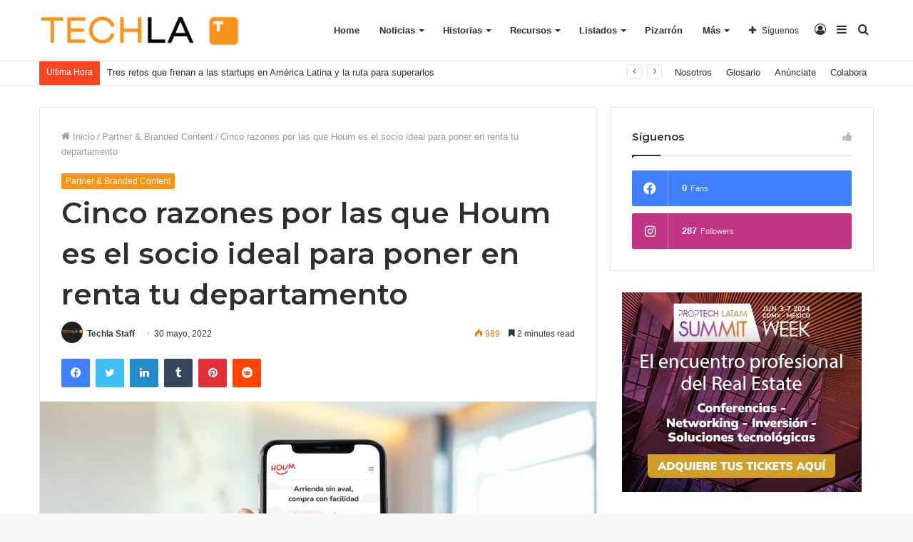

--- FILE ---
content_type: text/html; charset=UTF-8
request_url: https://techla.pro/2022/05/30/cinco-razones-por-las-que-houm-es-el-socio-ideal-para-poner-en-renta-tu-departamento/
body_size: 165800
content:
<!DOCTYPE html>
<html lang="es" class="" data-skin="light">
<head>
	<meta charset="UTF-8" />
	<link rel="profile" href="http://gmpg.org/xfn/11" />
	
<meta http-equiv='x-dns-prefetch-control' content='on'>
<link rel='dns-prefetch' href='//cdnjs.cloudflare.com' />
<link rel='dns-prefetch' href='//ajax.googleapis.com' />
<link rel='dns-prefetch' href='//fonts.googleapis.com' />
<link rel='dns-prefetch' href='//fonts.gstatic.com' />
<link rel='dns-prefetch' href='//s.gravatar.com' />
<link rel='dns-prefetch' href='//www.google-analytics.com' />
<link rel='preload' as='image' href='https://techla.pro/wp-content/uploads/2021/05/logo_techla.png'>
<link rel='preload' as='image' href='https://techla.pro/wp-content/uploads/2022/05/Screen-Shot-2022-05-30-at-13.40.26-780x470.png'>
<link rel='preload' as='font' href='https://techla.pro/wp-content/themes/jannah/assets/fonts/tielabs-fonticon/tielabs-fonticon.woff' type='font/woff' crossorigin='anonymous' />
<link rel='preload' as='font' href='https://techla.pro/wp-content/themes/jannah/assets/fonts/fontawesome/fa-solid-900.woff2' type='font/woff2' crossorigin='anonymous' />
<link rel='preload' as='font' href='https://techla.pro/wp-content/themes/jannah/assets/fonts/fontawesome/fa-brands-400.woff2' type='font/woff2' crossorigin='anonymous' />
<link rel='preload' as='font' href='https://techla.pro/wp-content/themes/jannah/assets/fonts/fontawesome/fa-regular-400.woff2' type='font/woff2' crossorigin='anonymous' />
<link rel='preload' as='script' href='https://ajax.googleapis.com/ajax/libs/webfont/1/webfont.js'>
<meta name='robots' content='index, follow, max-image-preview:large, max-snippet:-1, max-video-preview:-1' />

	<!-- This site is optimized with the Yoast SEO plugin v26.3 - https://yoast.com/wordpress/plugins/seo/ -->
	<title>Cinco razones por las que Houm es el socio ideal para poner en renta tu departamento - Techla Media</title>
	<link rel="canonical" href="https://techla.pro/2022/05/30/cinco-razones-por-las-que-houm-es-el-socio-ideal-para-poner-en-renta-tu-departamento/" />
	<meta property="og:locale" content="es_MX" />
	<meta property="og:type" content="article" />
	<meta property="og:title" content="Cinco razones por las que Houm es el socio ideal para poner en renta tu departamento - Techla Media" />
	<meta property="og:description" content="Los bienes inmobiliarios son una de las mejores inversiones, pero para que sea de verdad exitosa se requiere que varios factores funcionen bien. Por una parte, es crucial que el pago de la renta sea confiable y puntual, dado que esa es la principal fuente de liquidez de esa inversión. Por otra parte, es importante &hellip;" />
	<meta property="og:url" content="https://techla.pro/2022/05/30/cinco-razones-por-las-que-houm-es-el-socio-ideal-para-poner-en-renta-tu-departamento/" />
	<meta property="og:site_name" content="Techla Media" />
	<meta property="article:publisher" content="https://www.facebook.com/TechlaMedia/" />
	<meta property="article:published_time" content="2022-05-30T18:38:57+00:00" />
	<meta property="article:modified_time" content="2022-05-30T18:41:04+00:00" />
	<meta property="og:image" content="https://techla.pro/wp-content/uploads/2022/05/Screen-Shot-2022-05-30-at-13.40.26.png" />
	<meta property="og:image:width" content="1170" />
	<meta property="og:image:height" content="786" />
	<meta property="og:image:type" content="image/png" />
	<meta name="author" content="Techla Staff" />
	<meta name="twitter:card" content="summary_large_image" />
	<meta name="twitter:creator" content="@techla_media" />
	<meta name="twitter:site" content="@techla_media" />
	<meta name="twitter:label1" content="Escrito por" />
	<meta name="twitter:data1" content="Techla Staff" />
	<meta name="twitter:label2" content="Tiempo de lectura" />
	<meta name="twitter:data2" content="3 minutos" />
	<script type="application/ld+json" class="yoast-schema-graph">{"@context":"https://schema.org","@graph":[{"@type":"Article","@id":"https://techla.pro/2022/05/30/cinco-razones-por-las-que-houm-es-el-socio-ideal-para-poner-en-renta-tu-departamento/#article","isPartOf":{"@id":"https://techla.pro/2022/05/30/cinco-razones-por-las-que-houm-es-el-socio-ideal-para-poner-en-renta-tu-departamento/"},"author":{"name":"Techla Staff","@id":"https://techla.pro/#/schema/person/54c30f658eec654a7068d87cd31da715"},"headline":"Cinco razones por las que Houm es el socio ideal para poner en renta tu departamento","datePublished":"2022-05-30T18:38:57+00:00","dateModified":"2022-05-30T18:41:04+00:00","mainEntityOfPage":{"@id":"https://techla.pro/2022/05/30/cinco-razones-por-las-que-houm-es-el-socio-ideal-para-poner-en-renta-tu-departamento/"},"wordCount":661,"publisher":{"@id":"https://techla.pro/#organization"},"image":{"@id":"https://techla.pro/2022/05/30/cinco-razones-por-las-que-houm-es-el-socio-ideal-para-poner-en-renta-tu-departamento/#primaryimage"},"thumbnailUrl":"https://techla.pro/wp-content/uploads/2022/05/Screen-Shot-2022-05-30-at-13.40.26.png","articleSection":["Partner &amp; Branded Content"],"inLanguage":"es"},{"@type":"WebPage","@id":"https://techla.pro/2022/05/30/cinco-razones-por-las-que-houm-es-el-socio-ideal-para-poner-en-renta-tu-departamento/","url":"https://techla.pro/2022/05/30/cinco-razones-por-las-que-houm-es-el-socio-ideal-para-poner-en-renta-tu-departamento/","name":"Cinco razones por las que Houm es el socio ideal para poner en renta tu departamento - Techla Media","isPartOf":{"@id":"https://techla.pro/#website"},"primaryImageOfPage":{"@id":"https://techla.pro/2022/05/30/cinco-razones-por-las-que-houm-es-el-socio-ideal-para-poner-en-renta-tu-departamento/#primaryimage"},"image":{"@id":"https://techla.pro/2022/05/30/cinco-razones-por-las-que-houm-es-el-socio-ideal-para-poner-en-renta-tu-departamento/#primaryimage"},"thumbnailUrl":"https://techla.pro/wp-content/uploads/2022/05/Screen-Shot-2022-05-30-at-13.40.26.png","datePublished":"2022-05-30T18:38:57+00:00","dateModified":"2022-05-30T18:41:04+00:00","breadcrumb":{"@id":"https://techla.pro/2022/05/30/cinco-razones-por-las-que-houm-es-el-socio-ideal-para-poner-en-renta-tu-departamento/#breadcrumb"},"inLanguage":"es","potentialAction":[{"@type":"ReadAction","target":["https://techla.pro/2022/05/30/cinco-razones-por-las-que-houm-es-el-socio-ideal-para-poner-en-renta-tu-departamento/"]}]},{"@type":"ImageObject","inLanguage":"es","@id":"https://techla.pro/2022/05/30/cinco-razones-por-las-que-houm-es-el-socio-ideal-para-poner-en-renta-tu-departamento/#primaryimage","url":"https://techla.pro/wp-content/uploads/2022/05/Screen-Shot-2022-05-30-at-13.40.26.png","contentUrl":"https://techla.pro/wp-content/uploads/2022/05/Screen-Shot-2022-05-30-at-13.40.26.png","width":1170,"height":786},{"@type":"BreadcrumbList","@id":"https://techla.pro/2022/05/30/cinco-razones-por-las-que-houm-es-el-socio-ideal-para-poner-en-renta-tu-departamento/#breadcrumb","itemListElement":[{"@type":"ListItem","position":1,"name":"Inicio","item":"https://techla.pro/"},{"@type":"ListItem","position":2,"name":"Cinco razones por las que Houm es el socio ideal para poner en renta tu departamento"}]},{"@type":"WebSite","@id":"https://techla.pro/#website","url":"https://techla.pro/","name":"Techla Media","description":"Techla Media","publisher":{"@id":"https://techla.pro/#organization"},"potentialAction":[{"@type":"SearchAction","target":{"@type":"EntryPoint","urlTemplate":"https://techla.pro/?s={search_term_string}"},"query-input":{"@type":"PropertyValueSpecification","valueRequired":true,"valueName":"search_term_string"}}],"inLanguage":"es"},{"@type":"Organization","@id":"https://techla.pro/#organization","name":"Techla Media","url":"https://techla.pro/","logo":{"@type":"ImageObject","inLanguage":"es","@id":"https://techla.pro/#/schema/logo/image/","url":"https://techla.pro/wp-content/uploads/2021/05/logo_techla.png","contentUrl":"https://techla.pro/wp-content/uploads/2021/05/logo_techla.png","width":638,"height":100,"caption":"Techla Media"},"image":{"@id":"https://techla.pro/#/schema/logo/image/"},"sameAs":["https://www.facebook.com/TechlaMedia/","https://x.com/techla_media","https://www.instagram.com/techla.media/","https://www.linkedin.com/company/techla-media","https://www.youtube.com/channel/UCXN9Vr_5P-tkzlNlHQa7MhQ"]},{"@type":"Person","@id":"https://techla.pro/#/schema/person/54c30f658eec654a7068d87cd31da715","name":"Techla Staff","image":{"@type":"ImageObject","inLanguage":"es","@id":"https://techla.pro/#/schema/person/image/","url":"https://secure.gravatar.com/avatar/c1677bb112b6b1a2bff2c612c0c9ef5d38b5331d5fe97ecdfb3029dd17c77436?s=96&d=mm&r=g","contentUrl":"https://secure.gravatar.com/avatar/c1677bb112b6b1a2bff2c612c0c9ef5d38b5331d5fe97ecdfb3029dd17c77436?s=96&d=mm&r=g","caption":"Techla Staff"},"sameAs":["https://techla.pro/"],"url":"https://techla.pro/author/techla-staff/"}]}</script>
	<!-- / Yoast SEO plugin. -->


<link rel='dns-prefetch' href='//www.googletagmanager.com' />
<link rel="alternate" type="application/rss+xml" title="Techla Media &raquo; Feed" href="https://techla.pro/feed/" />
<link rel="alternate" type="application/rss+xml" title="Techla Media &raquo; RSS de los comentarios" href="https://techla.pro/comments/feed/" />
<link rel="alternate" title="oEmbed (JSON)" type="application/json+oembed" href="https://techla.pro/wp-json/oembed/1.0/embed?url=https%3A%2F%2Ftechla.pro%2F2022%2F05%2F30%2Fcinco-razones-por-las-que-houm-es-el-socio-ideal-para-poner-en-renta-tu-departamento%2F" />
<link rel="alternate" title="oEmbed (XML)" type="text/xml+oembed" href="https://techla.pro/wp-json/oembed/1.0/embed?url=https%3A%2F%2Ftechla.pro%2F2022%2F05%2F30%2Fcinco-razones-por-las-que-houm-es-el-socio-ideal-para-poner-en-renta-tu-departamento%2F&#038;format=xml" />
<style id='wp-img-auto-sizes-contain-inline-css' type='text/css'>
img:is([sizes=auto i],[sizes^="auto," i]){contain-intrinsic-size:3000px 1500px}
/*# sourceURL=wp-img-auto-sizes-contain-inline-css */
</style>
<style id='wp-emoji-styles-inline-css' type='text/css'>

	img.wp-smiley, img.emoji {
		display: inline !important;
		border: none !important;
		box-shadow: none !important;
		height: 1em !important;
		width: 1em !important;
		margin: 0 0.07em !important;
		vertical-align: -0.1em !important;
		background: none !important;
		padding: 0 !important;
	}
/*# sourceURL=wp-emoji-styles-inline-css */
</style>
<style id='wp-block-library-inline-css' type='text/css'>
:root{--wp-block-synced-color:#7a00df;--wp-block-synced-color--rgb:122,0,223;--wp-bound-block-color:var(--wp-block-synced-color);--wp-editor-canvas-background:#ddd;--wp-admin-theme-color:#007cba;--wp-admin-theme-color--rgb:0,124,186;--wp-admin-theme-color-darker-10:#006ba1;--wp-admin-theme-color-darker-10--rgb:0,107,160.5;--wp-admin-theme-color-darker-20:#005a87;--wp-admin-theme-color-darker-20--rgb:0,90,135;--wp-admin-border-width-focus:2px}@media (min-resolution:192dpi){:root{--wp-admin-border-width-focus:1.5px}}.wp-element-button{cursor:pointer}:root .has-very-light-gray-background-color{background-color:#eee}:root .has-very-dark-gray-background-color{background-color:#313131}:root .has-very-light-gray-color{color:#eee}:root .has-very-dark-gray-color{color:#313131}:root .has-vivid-green-cyan-to-vivid-cyan-blue-gradient-background{background:linear-gradient(135deg,#00d084,#0693e3)}:root .has-purple-crush-gradient-background{background:linear-gradient(135deg,#34e2e4,#4721fb 50%,#ab1dfe)}:root .has-hazy-dawn-gradient-background{background:linear-gradient(135deg,#faaca8,#dad0ec)}:root .has-subdued-olive-gradient-background{background:linear-gradient(135deg,#fafae1,#67a671)}:root .has-atomic-cream-gradient-background{background:linear-gradient(135deg,#fdd79a,#004a59)}:root .has-nightshade-gradient-background{background:linear-gradient(135deg,#330968,#31cdcf)}:root .has-midnight-gradient-background{background:linear-gradient(135deg,#020381,#2874fc)}:root{--wp--preset--font-size--normal:16px;--wp--preset--font-size--huge:42px}.has-regular-font-size{font-size:1em}.has-larger-font-size{font-size:2.625em}.has-normal-font-size{font-size:var(--wp--preset--font-size--normal)}.has-huge-font-size{font-size:var(--wp--preset--font-size--huge)}.has-text-align-center{text-align:center}.has-text-align-left{text-align:left}.has-text-align-right{text-align:right}.has-fit-text{white-space:nowrap!important}#end-resizable-editor-section{display:none}.aligncenter{clear:both}.items-justified-left{justify-content:flex-start}.items-justified-center{justify-content:center}.items-justified-right{justify-content:flex-end}.items-justified-space-between{justify-content:space-between}.screen-reader-text{border:0;clip-path:inset(50%);height:1px;margin:-1px;overflow:hidden;padding:0;position:absolute;width:1px;word-wrap:normal!important}.screen-reader-text:focus{background-color:#ddd;clip-path:none;color:#444;display:block;font-size:1em;height:auto;left:5px;line-height:normal;padding:15px 23px 14px;text-decoration:none;top:5px;width:auto;z-index:100000}html :where(.has-border-color){border-style:solid}html :where([style*=border-top-color]){border-top-style:solid}html :where([style*=border-right-color]){border-right-style:solid}html :where([style*=border-bottom-color]){border-bottom-style:solid}html :where([style*=border-left-color]){border-left-style:solid}html :where([style*=border-width]){border-style:solid}html :where([style*=border-top-width]){border-top-style:solid}html :where([style*=border-right-width]){border-right-style:solid}html :where([style*=border-bottom-width]){border-bottom-style:solid}html :where([style*=border-left-width]){border-left-style:solid}html :where(img[class*=wp-image-]){height:auto;max-width:100%}:where(figure){margin:0 0 1em}html :where(.is-position-sticky){--wp-admin--admin-bar--position-offset:var(--wp-admin--admin-bar--height,0px)}@media screen and (max-width:600px){html :where(.is-position-sticky){--wp-admin--admin-bar--position-offset:0px}}

/*# sourceURL=wp-block-library-inline-css */
</style><style id='wp-block-image-inline-css' type='text/css'>
.wp-block-image>a,.wp-block-image>figure>a{display:inline-block}.wp-block-image img{box-sizing:border-box;height:auto;max-width:100%;vertical-align:bottom}@media not (prefers-reduced-motion){.wp-block-image img.hide{visibility:hidden}.wp-block-image img.show{animation:show-content-image .4s}}.wp-block-image[style*=border-radius] img,.wp-block-image[style*=border-radius]>a{border-radius:inherit}.wp-block-image.has-custom-border img{box-sizing:border-box}.wp-block-image.aligncenter{text-align:center}.wp-block-image.alignfull>a,.wp-block-image.alignwide>a{width:100%}.wp-block-image.alignfull img,.wp-block-image.alignwide img{height:auto;width:100%}.wp-block-image .aligncenter,.wp-block-image .alignleft,.wp-block-image .alignright,.wp-block-image.aligncenter,.wp-block-image.alignleft,.wp-block-image.alignright{display:table}.wp-block-image .aligncenter>figcaption,.wp-block-image .alignleft>figcaption,.wp-block-image .alignright>figcaption,.wp-block-image.aligncenter>figcaption,.wp-block-image.alignleft>figcaption,.wp-block-image.alignright>figcaption{caption-side:bottom;display:table-caption}.wp-block-image .alignleft{float:left;margin:.5em 1em .5em 0}.wp-block-image .alignright{float:right;margin:.5em 0 .5em 1em}.wp-block-image .aligncenter{margin-left:auto;margin-right:auto}.wp-block-image :where(figcaption){margin-bottom:1em;margin-top:.5em}.wp-block-image.is-style-circle-mask img{border-radius:9999px}@supports ((-webkit-mask-image:none) or (mask-image:none)) or (-webkit-mask-image:none){.wp-block-image.is-style-circle-mask img{border-radius:0;-webkit-mask-image:url('data:image/svg+xml;utf8,<svg viewBox="0 0 100 100" xmlns="http://www.w3.org/2000/svg"><circle cx="50" cy="50" r="50"/></svg>');mask-image:url('data:image/svg+xml;utf8,<svg viewBox="0 0 100 100" xmlns="http://www.w3.org/2000/svg"><circle cx="50" cy="50" r="50"/></svg>');mask-mode:alpha;-webkit-mask-position:center;mask-position:center;-webkit-mask-repeat:no-repeat;mask-repeat:no-repeat;-webkit-mask-size:contain;mask-size:contain}}:root :where(.wp-block-image.is-style-rounded img,.wp-block-image .is-style-rounded img){border-radius:9999px}.wp-block-image figure{margin:0}.wp-lightbox-container{display:flex;flex-direction:column;position:relative}.wp-lightbox-container img{cursor:zoom-in}.wp-lightbox-container img:hover+button{opacity:1}.wp-lightbox-container button{align-items:center;backdrop-filter:blur(16px) saturate(180%);background-color:#5a5a5a40;border:none;border-radius:4px;cursor:zoom-in;display:flex;height:20px;justify-content:center;opacity:0;padding:0;position:absolute;right:16px;text-align:center;top:16px;width:20px;z-index:100}@media not (prefers-reduced-motion){.wp-lightbox-container button{transition:opacity .2s ease}}.wp-lightbox-container button:focus-visible{outline:3px auto #5a5a5a40;outline:3px auto -webkit-focus-ring-color;outline-offset:3px}.wp-lightbox-container button:hover{cursor:pointer;opacity:1}.wp-lightbox-container button:focus{opacity:1}.wp-lightbox-container button:focus,.wp-lightbox-container button:hover,.wp-lightbox-container button:not(:hover):not(:active):not(.has-background){background-color:#5a5a5a40;border:none}.wp-lightbox-overlay{box-sizing:border-box;cursor:zoom-out;height:100vh;left:0;overflow:hidden;position:fixed;top:0;visibility:hidden;width:100%;z-index:100000}.wp-lightbox-overlay .close-button{align-items:center;cursor:pointer;display:flex;justify-content:center;min-height:40px;min-width:40px;padding:0;position:absolute;right:calc(env(safe-area-inset-right) + 16px);top:calc(env(safe-area-inset-top) + 16px);z-index:5000000}.wp-lightbox-overlay .close-button:focus,.wp-lightbox-overlay .close-button:hover,.wp-lightbox-overlay .close-button:not(:hover):not(:active):not(.has-background){background:none;border:none}.wp-lightbox-overlay .lightbox-image-container{height:var(--wp--lightbox-container-height);left:50%;overflow:hidden;position:absolute;top:50%;transform:translate(-50%,-50%);transform-origin:top left;width:var(--wp--lightbox-container-width);z-index:9999999999}.wp-lightbox-overlay .wp-block-image{align-items:center;box-sizing:border-box;display:flex;height:100%;justify-content:center;margin:0;position:relative;transform-origin:0 0;width:100%;z-index:3000000}.wp-lightbox-overlay .wp-block-image img{height:var(--wp--lightbox-image-height);min-height:var(--wp--lightbox-image-height);min-width:var(--wp--lightbox-image-width);width:var(--wp--lightbox-image-width)}.wp-lightbox-overlay .wp-block-image figcaption{display:none}.wp-lightbox-overlay button{background:none;border:none}.wp-lightbox-overlay .scrim{background-color:#fff;height:100%;opacity:.9;position:absolute;width:100%;z-index:2000000}.wp-lightbox-overlay.active{visibility:visible}@media not (prefers-reduced-motion){.wp-lightbox-overlay.active{animation:turn-on-visibility .25s both}.wp-lightbox-overlay.active img{animation:turn-on-visibility .35s both}.wp-lightbox-overlay.show-closing-animation:not(.active){animation:turn-off-visibility .35s both}.wp-lightbox-overlay.show-closing-animation:not(.active) img{animation:turn-off-visibility .25s both}.wp-lightbox-overlay.zoom.active{animation:none;opacity:1;visibility:visible}.wp-lightbox-overlay.zoom.active .lightbox-image-container{animation:lightbox-zoom-in .4s}.wp-lightbox-overlay.zoom.active .lightbox-image-container img{animation:none}.wp-lightbox-overlay.zoom.active .scrim{animation:turn-on-visibility .4s forwards}.wp-lightbox-overlay.zoom.show-closing-animation:not(.active){animation:none}.wp-lightbox-overlay.zoom.show-closing-animation:not(.active) .lightbox-image-container{animation:lightbox-zoom-out .4s}.wp-lightbox-overlay.zoom.show-closing-animation:not(.active) .lightbox-image-container img{animation:none}.wp-lightbox-overlay.zoom.show-closing-animation:not(.active) .scrim{animation:turn-off-visibility .4s forwards}}@keyframes show-content-image{0%{visibility:hidden}99%{visibility:hidden}to{visibility:visible}}@keyframes turn-on-visibility{0%{opacity:0}to{opacity:1}}@keyframes turn-off-visibility{0%{opacity:1;visibility:visible}99%{opacity:0;visibility:visible}to{opacity:0;visibility:hidden}}@keyframes lightbox-zoom-in{0%{transform:translate(calc((-100vw + var(--wp--lightbox-scrollbar-width))/2 + var(--wp--lightbox-initial-left-position)),calc(-50vh + var(--wp--lightbox-initial-top-position))) scale(var(--wp--lightbox-scale))}to{transform:translate(-50%,-50%) scale(1)}}@keyframes lightbox-zoom-out{0%{transform:translate(-50%,-50%) scale(1);visibility:visible}99%{visibility:visible}to{transform:translate(calc((-100vw + var(--wp--lightbox-scrollbar-width))/2 + var(--wp--lightbox-initial-left-position)),calc(-50vh + var(--wp--lightbox-initial-top-position))) scale(var(--wp--lightbox-scale));visibility:hidden}}
/*# sourceURL=https://techla.pro/wp-includes/blocks/image/style.min.css */
</style>
<style id='wp-block-image-theme-inline-css' type='text/css'>
:root :where(.wp-block-image figcaption){color:#555;font-size:13px;text-align:center}.is-dark-theme :root :where(.wp-block-image figcaption){color:#ffffffa6}.wp-block-image{margin:0 0 1em}
/*# sourceURL=https://techla.pro/wp-includes/blocks/image/theme.min.css */
</style>
<style id='global-styles-inline-css' type='text/css'>
:root{--wp--preset--aspect-ratio--square: 1;--wp--preset--aspect-ratio--4-3: 4/3;--wp--preset--aspect-ratio--3-4: 3/4;--wp--preset--aspect-ratio--3-2: 3/2;--wp--preset--aspect-ratio--2-3: 2/3;--wp--preset--aspect-ratio--16-9: 16/9;--wp--preset--aspect-ratio--9-16: 9/16;--wp--preset--color--black: #000000;--wp--preset--color--cyan-bluish-gray: #abb8c3;--wp--preset--color--white: #ffffff;--wp--preset--color--pale-pink: #f78da7;--wp--preset--color--vivid-red: #cf2e2e;--wp--preset--color--luminous-vivid-orange: #ff6900;--wp--preset--color--luminous-vivid-amber: #fcb900;--wp--preset--color--light-green-cyan: #7bdcb5;--wp--preset--color--vivid-green-cyan: #00d084;--wp--preset--color--pale-cyan-blue: #8ed1fc;--wp--preset--color--vivid-cyan-blue: #0693e3;--wp--preset--color--vivid-purple: #9b51e0;--wp--preset--gradient--vivid-cyan-blue-to-vivid-purple: linear-gradient(135deg,rgb(6,147,227) 0%,rgb(155,81,224) 100%);--wp--preset--gradient--light-green-cyan-to-vivid-green-cyan: linear-gradient(135deg,rgb(122,220,180) 0%,rgb(0,208,130) 100%);--wp--preset--gradient--luminous-vivid-amber-to-luminous-vivid-orange: linear-gradient(135deg,rgb(252,185,0) 0%,rgb(255,105,0) 100%);--wp--preset--gradient--luminous-vivid-orange-to-vivid-red: linear-gradient(135deg,rgb(255,105,0) 0%,rgb(207,46,46) 100%);--wp--preset--gradient--very-light-gray-to-cyan-bluish-gray: linear-gradient(135deg,rgb(238,238,238) 0%,rgb(169,184,195) 100%);--wp--preset--gradient--cool-to-warm-spectrum: linear-gradient(135deg,rgb(74,234,220) 0%,rgb(151,120,209) 20%,rgb(207,42,186) 40%,rgb(238,44,130) 60%,rgb(251,105,98) 80%,rgb(254,248,76) 100%);--wp--preset--gradient--blush-light-purple: linear-gradient(135deg,rgb(255,206,236) 0%,rgb(152,150,240) 100%);--wp--preset--gradient--blush-bordeaux: linear-gradient(135deg,rgb(254,205,165) 0%,rgb(254,45,45) 50%,rgb(107,0,62) 100%);--wp--preset--gradient--luminous-dusk: linear-gradient(135deg,rgb(255,203,112) 0%,rgb(199,81,192) 50%,rgb(65,88,208) 100%);--wp--preset--gradient--pale-ocean: linear-gradient(135deg,rgb(255,245,203) 0%,rgb(182,227,212) 50%,rgb(51,167,181) 100%);--wp--preset--gradient--electric-grass: linear-gradient(135deg,rgb(202,248,128) 0%,rgb(113,206,126) 100%);--wp--preset--gradient--midnight: linear-gradient(135deg,rgb(2,3,129) 0%,rgb(40,116,252) 100%);--wp--preset--font-size--small: 13px;--wp--preset--font-size--medium: 20px;--wp--preset--font-size--large: 36px;--wp--preset--font-size--x-large: 42px;--wp--preset--spacing--20: 0.44rem;--wp--preset--spacing--30: 0.67rem;--wp--preset--spacing--40: 1rem;--wp--preset--spacing--50: 1.5rem;--wp--preset--spacing--60: 2.25rem;--wp--preset--spacing--70: 3.38rem;--wp--preset--spacing--80: 5.06rem;--wp--preset--shadow--natural: 6px 6px 9px rgba(0, 0, 0, 0.2);--wp--preset--shadow--deep: 12px 12px 50px rgba(0, 0, 0, 0.4);--wp--preset--shadow--sharp: 6px 6px 0px rgba(0, 0, 0, 0.2);--wp--preset--shadow--outlined: 6px 6px 0px -3px rgb(255, 255, 255), 6px 6px rgb(0, 0, 0);--wp--preset--shadow--crisp: 6px 6px 0px rgb(0, 0, 0);}:where(.is-layout-flex){gap: 0.5em;}:where(.is-layout-grid){gap: 0.5em;}body .is-layout-flex{display: flex;}.is-layout-flex{flex-wrap: wrap;align-items: center;}.is-layout-flex > :is(*, div){margin: 0;}body .is-layout-grid{display: grid;}.is-layout-grid > :is(*, div){margin: 0;}:where(.wp-block-columns.is-layout-flex){gap: 2em;}:where(.wp-block-columns.is-layout-grid){gap: 2em;}:where(.wp-block-post-template.is-layout-flex){gap: 1.25em;}:where(.wp-block-post-template.is-layout-grid){gap: 1.25em;}.has-black-color{color: var(--wp--preset--color--black) !important;}.has-cyan-bluish-gray-color{color: var(--wp--preset--color--cyan-bluish-gray) !important;}.has-white-color{color: var(--wp--preset--color--white) !important;}.has-pale-pink-color{color: var(--wp--preset--color--pale-pink) !important;}.has-vivid-red-color{color: var(--wp--preset--color--vivid-red) !important;}.has-luminous-vivid-orange-color{color: var(--wp--preset--color--luminous-vivid-orange) !important;}.has-luminous-vivid-amber-color{color: var(--wp--preset--color--luminous-vivid-amber) !important;}.has-light-green-cyan-color{color: var(--wp--preset--color--light-green-cyan) !important;}.has-vivid-green-cyan-color{color: var(--wp--preset--color--vivid-green-cyan) !important;}.has-pale-cyan-blue-color{color: var(--wp--preset--color--pale-cyan-blue) !important;}.has-vivid-cyan-blue-color{color: var(--wp--preset--color--vivid-cyan-blue) !important;}.has-vivid-purple-color{color: var(--wp--preset--color--vivid-purple) !important;}.has-black-background-color{background-color: var(--wp--preset--color--black) !important;}.has-cyan-bluish-gray-background-color{background-color: var(--wp--preset--color--cyan-bluish-gray) !important;}.has-white-background-color{background-color: var(--wp--preset--color--white) !important;}.has-pale-pink-background-color{background-color: var(--wp--preset--color--pale-pink) !important;}.has-vivid-red-background-color{background-color: var(--wp--preset--color--vivid-red) !important;}.has-luminous-vivid-orange-background-color{background-color: var(--wp--preset--color--luminous-vivid-orange) !important;}.has-luminous-vivid-amber-background-color{background-color: var(--wp--preset--color--luminous-vivid-amber) !important;}.has-light-green-cyan-background-color{background-color: var(--wp--preset--color--light-green-cyan) !important;}.has-vivid-green-cyan-background-color{background-color: var(--wp--preset--color--vivid-green-cyan) !important;}.has-pale-cyan-blue-background-color{background-color: var(--wp--preset--color--pale-cyan-blue) !important;}.has-vivid-cyan-blue-background-color{background-color: var(--wp--preset--color--vivid-cyan-blue) !important;}.has-vivid-purple-background-color{background-color: var(--wp--preset--color--vivid-purple) !important;}.has-black-border-color{border-color: var(--wp--preset--color--black) !important;}.has-cyan-bluish-gray-border-color{border-color: var(--wp--preset--color--cyan-bluish-gray) !important;}.has-white-border-color{border-color: var(--wp--preset--color--white) !important;}.has-pale-pink-border-color{border-color: var(--wp--preset--color--pale-pink) !important;}.has-vivid-red-border-color{border-color: var(--wp--preset--color--vivid-red) !important;}.has-luminous-vivid-orange-border-color{border-color: var(--wp--preset--color--luminous-vivid-orange) !important;}.has-luminous-vivid-amber-border-color{border-color: var(--wp--preset--color--luminous-vivid-amber) !important;}.has-light-green-cyan-border-color{border-color: var(--wp--preset--color--light-green-cyan) !important;}.has-vivid-green-cyan-border-color{border-color: var(--wp--preset--color--vivid-green-cyan) !important;}.has-pale-cyan-blue-border-color{border-color: var(--wp--preset--color--pale-cyan-blue) !important;}.has-vivid-cyan-blue-border-color{border-color: var(--wp--preset--color--vivid-cyan-blue) !important;}.has-vivid-purple-border-color{border-color: var(--wp--preset--color--vivid-purple) !important;}.has-vivid-cyan-blue-to-vivid-purple-gradient-background{background: var(--wp--preset--gradient--vivid-cyan-blue-to-vivid-purple) !important;}.has-light-green-cyan-to-vivid-green-cyan-gradient-background{background: var(--wp--preset--gradient--light-green-cyan-to-vivid-green-cyan) !important;}.has-luminous-vivid-amber-to-luminous-vivid-orange-gradient-background{background: var(--wp--preset--gradient--luminous-vivid-amber-to-luminous-vivid-orange) !important;}.has-luminous-vivid-orange-to-vivid-red-gradient-background{background: var(--wp--preset--gradient--luminous-vivid-orange-to-vivid-red) !important;}.has-very-light-gray-to-cyan-bluish-gray-gradient-background{background: var(--wp--preset--gradient--very-light-gray-to-cyan-bluish-gray) !important;}.has-cool-to-warm-spectrum-gradient-background{background: var(--wp--preset--gradient--cool-to-warm-spectrum) !important;}.has-blush-light-purple-gradient-background{background: var(--wp--preset--gradient--blush-light-purple) !important;}.has-blush-bordeaux-gradient-background{background: var(--wp--preset--gradient--blush-bordeaux) !important;}.has-luminous-dusk-gradient-background{background: var(--wp--preset--gradient--luminous-dusk) !important;}.has-pale-ocean-gradient-background{background: var(--wp--preset--gradient--pale-ocean) !important;}.has-electric-grass-gradient-background{background: var(--wp--preset--gradient--electric-grass) !important;}.has-midnight-gradient-background{background: var(--wp--preset--gradient--midnight) !important;}.has-small-font-size{font-size: var(--wp--preset--font-size--small) !important;}.has-medium-font-size{font-size: var(--wp--preset--font-size--medium) !important;}.has-large-font-size{font-size: var(--wp--preset--font-size--large) !important;}.has-x-large-font-size{font-size: var(--wp--preset--font-size--x-large) !important;}
/*# sourceURL=global-styles-inline-css */
</style>

<style id='classic-theme-styles-inline-css' type='text/css'>
/*! This file is auto-generated */
.wp-block-button__link{color:#fff;background-color:#32373c;border-radius:9999px;box-shadow:none;text-decoration:none;padding:calc(.667em + 2px) calc(1.333em + 2px);font-size:1.125em}.wp-block-file__button{background:#32373c;color:#fff;text-decoration:none}
/*# sourceURL=/wp-includes/css/classic-themes.min.css */
</style>
<link rel='stylesheet' id='tie-css-base-css' href='https://techla.pro/wp-content/themes/jannah/assets/css/base.min.css?ver=5.4.3' type='text/css' media='all' />
<link rel='stylesheet' id='tie-css-styles-css' href='https://techla.pro/wp-content/themes/jannah/assets/css/style.min.css?ver=5.4.3' type='text/css' media='all' />
<link rel='stylesheet' id='tie-css-widgets-css' href='https://techla.pro/wp-content/themes/jannah/assets/css/widgets.min.css?ver=5.4.3' type='text/css' media='all' />
<link rel='stylesheet' id='tie-css-helpers-css' href='https://techla.pro/wp-content/themes/jannah/assets/css/helpers.min.css?ver=5.4.3' type='text/css' media='all' />
<link rel='stylesheet' id='tie-fontawesome5-css' href='https://techla.pro/wp-content/themes/jannah/assets/css/fontawesome.css?ver=5.4.3' type='text/css' media='all' />
<link rel='stylesheet' id='tie-css-ilightbox-css' href='https://techla.pro/wp-content/themes/jannah/assets/ilightbox/dark-skin/skin.css?ver=5.4.3' type='text/css' media='all' />
<link rel='stylesheet' id='tie-css-shortcodes-css' href='https://techla.pro/wp-content/themes/jannah/assets/css/plugins/shortcodes.min.css?ver=5.4.3' type='text/css' media='all' />
<link rel='stylesheet' id='tie-css-single-css' href='https://techla.pro/wp-content/themes/jannah/assets/css/single.min.css?ver=5.4.3' type='text/css' media='all' />
<link rel='stylesheet' id='tie-css-print-css' href='https://techla.pro/wp-content/themes/jannah/assets/css/print.css?ver=5.4.3' type='text/css' media='print' />
<link rel='stylesheet' id='tie-theme-child-css-css' href='https://techla.pro/wp-content/themes/jannah-child/style.css?ver=6.9' type='text/css' media='all' />
<style id='tie-theme-child-css-inline-css' type='text/css'>
.wf-active .logo-text,.wf-active h1,.wf-active h2,.wf-active h3,.wf-active h4,.wf-active h5,.wf-active h6,.wf-active .the-subtitle{font-family: 'Montserrat';}.brand-title,a:hover,.tie-popup-search-submit,#logo.text-logo a,.theme-header nav .components #search-submit:hover,.theme-header .header-nav .components > li:hover > a,.theme-header .header-nav .components li a:hover,.main-menu ul.cats-vertical li a.is-active,.main-menu ul.cats-vertical li a:hover,.main-nav li.mega-menu .post-meta a:hover,.main-nav li.mega-menu .post-box-title a:hover,.search-in-main-nav.autocomplete-suggestions a:hover,#main-nav .menu ul:not(.cats-horizontal) li:hover > a,#main-nav .menu ul li.current-menu-item:not(.mega-link-column) > a,.top-nav .menu li:hover > a,.top-nav .menu > .tie-current-menu > a,.search-in-top-nav.autocomplete-suggestions .post-title a:hover,div.mag-box .mag-box-options .mag-box-filter-links a.active,.mag-box-filter-links .flexMenu-viewMore:hover > a,.stars-rating-active,body .tabs.tabs .active > a,.video-play-icon,.spinner-circle:after,#go-to-content:hover,.comment-list .comment-author .fn,.commentlist .comment-author .fn,blockquote::before,blockquote cite,blockquote.quote-simple p,.multiple-post-pages a:hover,#story-index li .is-current,.latest-tweets-widget .twitter-icon-wrap span,.wide-slider-nav-wrapper .slide,.wide-next-prev-slider-wrapper .tie-slider-nav li:hover span,.review-final-score h3,#mobile-menu-icon:hover .menu-text,body .entry a,.dark-skin body .entry a,.entry .post-bottom-meta a:hover,.comment-list .comment-content a,q a,blockquote a,.widget.tie-weather-widget .icon-basecloud-bg:after,.site-footer a:hover,.site-footer .stars-rating-active,.site-footer .twitter-icon-wrap span,.site-info a:hover{color: #f7941d;}#instagram-link a:hover{color: #f7941d !important;border-color: #f7941d !important;}[type='submit'],.button,.generic-button a,.generic-button button,.theme-header .header-nav .comp-sub-menu a.button.guest-btn:hover,.theme-header .header-nav .comp-sub-menu a.checkout-button,nav.main-nav .menu > li.tie-current-menu > a,nav.main-nav .menu > li:hover > a,.main-menu .mega-links-head:after,.main-nav .mega-menu.mega-cat .cats-horizontal li a.is-active,#mobile-menu-icon:hover .nav-icon,#mobile-menu-icon:hover .nav-icon:before,#mobile-menu-icon:hover .nav-icon:after,.search-in-main-nav.autocomplete-suggestions a.button,.search-in-top-nav.autocomplete-suggestions a.button,.spinner > div,.post-cat,.pages-numbers li.current span,.multiple-post-pages > span,#tie-wrapper .mejs-container .mejs-controls,.mag-box-filter-links a:hover,.slider-arrow-nav a:not(.pagination-disabled):hover,.comment-list .reply a:hover,.commentlist .reply a:hover,#reading-position-indicator,#story-index-icon,.videos-block .playlist-title,.review-percentage .review-item span span,.tie-slick-dots li.slick-active button,.tie-slick-dots li button:hover,.digital-rating-static,.timeline-widget li a:hover .date:before,#wp-calendar #today,.posts-list-counter li.widget-post-list:before,.cat-counter a + span,.tie-slider-nav li span:hover,.fullwidth-area .widget_tag_cloud .tagcloud a:hover,.magazine2:not(.block-head-4) .dark-widgetized-area ul.tabs a:hover,.magazine2:not(.block-head-4) .dark-widgetized-area ul.tabs .active a,.magazine1 .dark-widgetized-area ul.tabs a:hover,.magazine1 .dark-widgetized-area ul.tabs .active a,.block-head-4.magazine2 .dark-widgetized-area .tabs.tabs .active a,.block-head-4.magazine2 .dark-widgetized-area .tabs > .active a:before,.block-head-4.magazine2 .dark-widgetized-area .tabs > .active a:after,.demo_store,.demo #logo:after,.demo #sticky-logo:after,.widget.tie-weather-widget,span.video-close-btn:hover,#go-to-top,.latest-tweets-widget .slider-links .button:not(:hover){background-color: #f7941d;color: #FFFFFF;}.tie-weather-widget .widget-title .the-subtitle,.block-head-4.magazine2 #footer .tabs .active a:hover{color: #FFFFFF;}pre,code,.pages-numbers li.current span,.theme-header .header-nav .comp-sub-menu a.button.guest-btn:hover,.multiple-post-pages > span,.post-content-slideshow .tie-slider-nav li span:hover,#tie-body .tie-slider-nav li > span:hover,.slider-arrow-nav a:not(.pagination-disabled):hover,.main-nav .mega-menu.mega-cat .cats-horizontal li a.is-active,.main-nav .mega-menu.mega-cat .cats-horizontal li a:hover,.main-menu .menu > li > .menu-sub-content{border-color: #f7941d;}.main-menu .menu > li.tie-current-menu{border-bottom-color: #f7941d;}.top-nav .menu li.tie-current-menu > a:before,.top-nav .menu li.menu-item-has-children:hover > a:before{border-top-color: #f7941d;}.main-nav .main-menu .menu > li.tie-current-menu > a:before,.main-nav .main-menu .menu > li:hover > a:before{border-top-color: #FFFFFF;}header.main-nav-light .main-nav .menu-item-has-children li:hover > a:before,header.main-nav-light .main-nav .mega-menu li:hover > a:before{border-left-color: #f7941d;}.rtl header.main-nav-light .main-nav .menu-item-has-children li:hover > a:before,.rtl header.main-nav-light .main-nav .mega-menu li:hover > a:before{border-right-color: #f7941d;border-left-color: transparent;}.top-nav ul.menu li .menu-item-has-children:hover > a:before{border-top-color: transparent;border-left-color: #f7941d;}.rtl .top-nav ul.menu li .menu-item-has-children:hover > a:before{border-left-color: transparent;border-right-color: #f7941d;}#footer-widgets-container{border-top: 8px solid #f7941d;-webkit-box-shadow: 0 -5px 0 rgba(0,0,0,0.07); -moz-box-shadow: 0 -8px 0 rgba(0,0,0,0.07); box-shadow: 0 -8px 0 rgba(0,0,0,0.07);}::-moz-selection{background-color: #f7941d;color: #FFFFFF;}::selection{background-color: #f7941d;color: #FFFFFF;}circle.circle_bar{stroke: #f7941d;}#reading-position-indicator{box-shadow: 0 0 10px rgba( 247,148,29,0.7);}#logo.text-logo a:hover,body .entry a:hover,.dark-skin body .entry a:hover,.comment-list .comment-content a:hover,.block-head-4.magazine2 .site-footer .tabs li a:hover,q a:hover,blockquote a:hover{color: #c56200;}.button:hover,input[type='submit']:hover,.generic-button a:hover,.generic-button button:hover,a.post-cat:hover,.site-footer .button:hover,.site-footer [type='submit']:hover,.search-in-main-nav.autocomplete-suggestions a.button:hover,.search-in-top-nav.autocomplete-suggestions a.button:hover,.theme-header .header-nav .comp-sub-menu a.checkout-button:hover{background-color: #c56200;color: #FFFFFF;}.theme-header .header-nav .comp-sub-menu a.checkout-button:not(:hover),body .entry a.button{color: #FFFFFF;}#story-index.is-compact .story-index-content{background-color: #f7941d;}#story-index.is-compact .story-index-content a,#story-index.is-compact .story-index-content .is-current{color: #FFFFFF;}#tie-body .mag-box-title h3 a,#tie-body .block-more-button{color: #f7941d;}#tie-body .mag-box-title h3 a:hover,#tie-body .block-more-button:hover{color: #c56200;}#tie-body .mag-box-title{color: #f7941d;}#tie-body .mag-box-title:before{border-top-color: #f7941d;}#tie-body .mag-box-title:after,#tie-body #footer .widget-title:after{background-color: #f7941d;}.brand-title,a:hover,.tie-popup-search-submit,#logo.text-logo a,.theme-header nav .components #search-submit:hover,.theme-header .header-nav .components > li:hover > a,.theme-header .header-nav .components li a:hover,.main-menu ul.cats-vertical li a.is-active,.main-menu ul.cats-vertical li a:hover,.main-nav li.mega-menu .post-meta a:hover,.main-nav li.mega-menu .post-box-title a:hover,.search-in-main-nav.autocomplete-suggestions a:hover,#main-nav .menu ul:not(.cats-horizontal) li:hover > a,#main-nav .menu ul li.current-menu-item:not(.mega-link-column) > a,.top-nav .menu li:hover > a,.top-nav .menu > .tie-current-menu > a,.search-in-top-nav.autocomplete-suggestions .post-title a:hover,div.mag-box .mag-box-options .mag-box-filter-links a.active,.mag-box-filter-links .flexMenu-viewMore:hover > a,.stars-rating-active,body .tabs.tabs .active > a,.video-play-icon,.spinner-circle:after,#go-to-content:hover,.comment-list .comment-author .fn,.commentlist .comment-author .fn,blockquote::before,blockquote cite,blockquote.quote-simple p,.multiple-post-pages a:hover,#story-index li .is-current,.latest-tweets-widget .twitter-icon-wrap span,.wide-slider-nav-wrapper .slide,.wide-next-prev-slider-wrapper .tie-slider-nav li:hover span,.review-final-score h3,#mobile-menu-icon:hover .menu-text,body .entry a,.dark-skin body .entry a,.entry .post-bottom-meta a:hover,.comment-list .comment-content a,q a,blockquote a,.widget.tie-weather-widget .icon-basecloud-bg:after,.site-footer a:hover,.site-footer .stars-rating-active,.site-footer .twitter-icon-wrap span,.site-info a:hover{color: #f7941d;}#instagram-link a:hover{color: #f7941d !important;border-color: #f7941d !important;}[type='submit'],.button,.generic-button a,.generic-button button,.theme-header .header-nav .comp-sub-menu a.button.guest-btn:hover,.theme-header .header-nav .comp-sub-menu a.checkout-button,nav.main-nav .menu > li.tie-current-menu > a,nav.main-nav .menu > li:hover > a,.main-menu .mega-links-head:after,.main-nav .mega-menu.mega-cat .cats-horizontal li a.is-active,#mobile-menu-icon:hover .nav-icon,#mobile-menu-icon:hover .nav-icon:before,#mobile-menu-icon:hover .nav-icon:after,.search-in-main-nav.autocomplete-suggestions a.button,.search-in-top-nav.autocomplete-suggestions a.button,.spinner > div,.post-cat,.pages-numbers li.current span,.multiple-post-pages > span,#tie-wrapper .mejs-container .mejs-controls,.mag-box-filter-links a:hover,.slider-arrow-nav a:not(.pagination-disabled):hover,.comment-list .reply a:hover,.commentlist .reply a:hover,#reading-position-indicator,#story-index-icon,.videos-block .playlist-title,.review-percentage .review-item span span,.tie-slick-dots li.slick-active button,.tie-slick-dots li button:hover,.digital-rating-static,.timeline-widget li a:hover .date:before,#wp-calendar #today,.posts-list-counter li.widget-post-list:before,.cat-counter a + span,.tie-slider-nav li span:hover,.fullwidth-area .widget_tag_cloud .tagcloud a:hover,.magazine2:not(.block-head-4) .dark-widgetized-area ul.tabs a:hover,.magazine2:not(.block-head-4) .dark-widgetized-area ul.tabs .active a,.magazine1 .dark-widgetized-area ul.tabs a:hover,.magazine1 .dark-widgetized-area ul.tabs .active a,.block-head-4.magazine2 .dark-widgetized-area .tabs.tabs .active a,.block-head-4.magazine2 .dark-widgetized-area .tabs > .active a:before,.block-head-4.magazine2 .dark-widgetized-area .tabs > .active a:after,.demo_store,.demo #logo:after,.demo #sticky-logo:after,.widget.tie-weather-widget,span.video-close-btn:hover,#go-to-top,.latest-tweets-widget .slider-links .button:not(:hover){background-color: #f7941d;color: #FFFFFF;}.tie-weather-widget .widget-title .the-subtitle,.block-head-4.magazine2 #footer .tabs .active a:hover{color: #FFFFFF;}pre,code,.pages-numbers li.current span,.theme-header .header-nav .comp-sub-menu a.button.guest-btn:hover,.multiple-post-pages > span,.post-content-slideshow .tie-slider-nav li span:hover,#tie-body .tie-slider-nav li > span:hover,.slider-arrow-nav a:not(.pagination-disabled):hover,.main-nav .mega-menu.mega-cat .cats-horizontal li a.is-active,.main-nav .mega-menu.mega-cat .cats-horizontal li a:hover,.main-menu .menu > li > .menu-sub-content{border-color: #f7941d;}.main-menu .menu > li.tie-current-menu{border-bottom-color: #f7941d;}.top-nav .menu li.tie-current-menu > a:before,.top-nav .menu li.menu-item-has-children:hover > a:before{border-top-color: #f7941d;}.main-nav .main-menu .menu > li.tie-current-menu > a:before,.main-nav .main-menu .menu > li:hover > a:before{border-top-color: #FFFFFF;}header.main-nav-light .main-nav .menu-item-has-children li:hover > a:before,header.main-nav-light .main-nav .mega-menu li:hover > a:before{border-left-color: #f7941d;}.rtl header.main-nav-light .main-nav .menu-item-has-children li:hover > a:before,.rtl header.main-nav-light .main-nav .mega-menu li:hover > a:before{border-right-color: #f7941d;border-left-color: transparent;}.top-nav ul.menu li .menu-item-has-children:hover > a:before{border-top-color: transparent;border-left-color: #f7941d;}.rtl .top-nav ul.menu li .menu-item-has-children:hover > a:before{border-left-color: transparent;border-right-color: #f7941d;}#footer-widgets-container{border-top: 8px solid #f7941d;-webkit-box-shadow: 0 -5px 0 rgba(0,0,0,0.07); -moz-box-shadow: 0 -8px 0 rgba(0,0,0,0.07); box-shadow: 0 -8px 0 rgba(0,0,0,0.07);}::-moz-selection{background-color: #f7941d;color: #FFFFFF;}::selection{background-color: #f7941d;color: #FFFFFF;}circle.circle_bar{stroke: #f7941d;}#reading-position-indicator{box-shadow: 0 0 10px rgba( 247,148,29,0.7);}#logo.text-logo a:hover,body .entry a:hover,.dark-skin body .entry a:hover,.comment-list .comment-content a:hover,.block-head-4.magazine2 .site-footer .tabs li a:hover,q a:hover,blockquote a:hover{color: #c56200;}.button:hover,input[type='submit']:hover,.generic-button a:hover,.generic-button button:hover,a.post-cat:hover,.site-footer .button:hover,.site-footer [type='submit']:hover,.search-in-main-nav.autocomplete-suggestions a.button:hover,.search-in-top-nav.autocomplete-suggestions a.button:hover,.theme-header .header-nav .comp-sub-menu a.checkout-button:hover{background-color: #c56200;color: #FFFFFF;}.theme-header .header-nav .comp-sub-menu a.checkout-button:not(:hover),body .entry a.button{color: #FFFFFF;}#story-index.is-compact .story-index-content{background-color: #f7941d;}#story-index.is-compact .story-index-content a,#story-index.is-compact .story-index-content .is-current{color: #FFFFFF;}#tie-body .mag-box-title h3 a,#tie-body .block-more-button{color: #f7941d;}#tie-body .mag-box-title h3 a:hover,#tie-body .block-more-button:hover{color: #c56200;}#tie-body .mag-box-title{color: #f7941d;}#tie-body .mag-box-title:before{border-top-color: #f7941d;}#tie-body .mag-box-title:after,#tie-body #footer .widget-title:after{background-color: #f7941d;}#top-nav .breaking-title{color: #FFFFFF;}#top-nav .breaking-title:before{background-color: #ff4422;}#top-nav .breaking-news-nav li:hover{background-color: #ff4422;border-color: #ff4422;}.tie-cat-2,.tie-cat-item-2 > span{background-color:#e67e22 !important;color:#FFFFFF !important;}.tie-cat-2:after{border-top-color:#e67e22 !important;}.tie-cat-2:hover{background-color:#c86004 !important;}.tie-cat-2:hover:after{border-top-color:#c86004 !important;}.tie-cat-10,.tie-cat-item-10 > span{background-color:#2ecc71 !important;color:#FFFFFF !important;}.tie-cat-10:after{border-top-color:#2ecc71 !important;}.tie-cat-10:hover{background-color:#10ae53 !important;}.tie-cat-10:hover:after{border-top-color:#10ae53 !important;}.tie-cat-16,.tie-cat-item-16 > span{background-color:#9b59b6 !important;color:#FFFFFF !important;}.tie-cat-16:after{border-top-color:#9b59b6 !important;}.tie-cat-16:hover{background-color:#7d3b98 !important;}.tie-cat-16:hover:after{border-top-color:#7d3b98 !important;}.tie-cat-18,.tie-cat-item-18 > span{background-color:#34495e !important;color:#FFFFFF !important;}.tie-cat-18:after{border-top-color:#34495e !important;}.tie-cat-18:hover{background-color:#162b40 !important;}.tie-cat-18:hover:after{border-top-color:#162b40 !important;}.tie-cat-19,.tie-cat-item-19 > span{background-color:#795548 !important;color:#FFFFFF !important;}.tie-cat-19:after{border-top-color:#795548 !important;}.tie-cat-19:hover{background-color:#5b372a !important;}.tie-cat-19:hover:after{border-top-color:#5b372a !important;}.tie-cat-20,.tie-cat-item-20 > span{background-color:#4CAF50 !important;color:#FFFFFF !important;}.tie-cat-20:after{border-top-color:#4CAF50 !important;}.tie-cat-20:hover{background-color:#2e9132 !important;}.tie-cat-20:hover:after{border-top-color:#2e9132 !important;}@media (max-width: 991px){.side-aside.dark-skin{background: #f7941d;background: -webkit-linear-gradient(135deg,#f7b25d,#f7941d );background: -moz-linear-gradient(135deg,#f7b25d,#f7941d );background: -o-linear-gradient(135deg,#f7b25d,#f7941d );background: linear-gradient(135deg,#f7941d,#f7b25d );}}
/*# sourceURL=tie-theme-child-css-inline-css */
</style>
<link rel='stylesheet' id='wp-block-paragraph-css' href='https://techla.pro/wp-includes/blocks/paragraph/style.min.css?ver=6.9' type='text/css' media='all' />
<script type="text/javascript" src="https://techla.pro/wp-includes/js/jquery/jquery.min.js?ver=3.7.1" id="jquery-core-js"></script>
<script type="text/javascript" src="https://techla.pro/wp-includes/js/jquery/jquery-migrate.min.js?ver=3.4.1" id="jquery-migrate-js"></script>

<!-- Google tag (gtag.js) snippet added by Site Kit -->
<!-- Fragmento de código de Google Analytics añadido por Site Kit -->
<script type="text/javascript" src="https://www.googletagmanager.com/gtag/js?id=GT-WF78RVC" id="google_gtagjs-js" async></script>
<script type="text/javascript" id="google_gtagjs-js-after">
/* <![CDATA[ */
window.dataLayer = window.dataLayer || [];function gtag(){dataLayer.push(arguments);}
gtag("set","linker",{"domains":["techla.pro"]});
gtag("js", new Date());
gtag("set", "developer_id.dZTNiMT", true);
gtag("config", "GT-WF78RVC");
 window._googlesitekit = window._googlesitekit || {}; window._googlesitekit.throttledEvents = []; window._googlesitekit.gtagEvent = (name, data) => { var key = JSON.stringify( { name, data } ); if ( !! window._googlesitekit.throttledEvents[ key ] ) { return; } window._googlesitekit.throttledEvents[ key ] = true; setTimeout( () => { delete window._googlesitekit.throttledEvents[ key ]; }, 5 ); gtag( "event", name, { ...data, event_source: "site-kit" } ); }; 
//# sourceURL=google_gtagjs-js-after
/* ]]> */
</script>
<link rel="https://api.w.org/" href="https://techla.pro/wp-json/" /><link rel="alternate" title="JSON" type="application/json" href="https://techla.pro/wp-json/wp/v2/posts/6696" /><link rel="EditURI" type="application/rsd+xml" title="RSD" href="https://techla.pro/xmlrpc.php?rsd" />
<meta name="generator" content="WordPress 6.9" />
<link rel='shortlink' href='https://techla.pro/?p=6696' />
<meta name="generator" content="Site Kit by Google 1.165.0" /><meta http-equiv="X-UA-Compatible" content="IE=edge">
<meta name="theme-color" content="#f7941d" /><meta name="viewport" content="width=device-width, initial-scale=1.0" /><link rel="icon" href="https://techla.pro/wp-content/uploads/2021/04/cropped-faviconlogo_techla_media-32x32.png" sizes="32x32" />
<link rel="icon" href="https://techla.pro/wp-content/uploads/2021/04/cropped-faviconlogo_techla_media-192x192.png" sizes="192x192" />
<link rel="apple-touch-icon" href="https://techla.pro/wp-content/uploads/2021/04/cropped-faviconlogo_techla_media-180x180.png" />
<meta name="msapplication-TileImage" content="https://techla.pro/wp-content/uploads/2021/04/cropped-faviconlogo_techla_media-270x270.png" />
</head>

<body id="tie-body" class="wp-singular post-template-default single single-post postid-6696 single-format-standard wp-theme-jannah wp-child-theme-jannah-child tie-no-js wrapper-has-shadow block-head-1 magazine1 is-thumb-overlay-disabled is-desktop is-header-layout-1 sidebar-right has-sidebar post-layout-1 narrow-title-narrow-media is-standard-format has-mobile-share">



<div class="background-overlay">

	<div id="tie-container" class="site tie-container">

		
		<div id="tie-wrapper">

			
<header id="theme-header" class="theme-header header-layout-1 main-nav-light main-nav-default-light main-nav-below no-stream-item top-nav-active top-nav-light top-nav-default-light top-nav-below top-nav-below-main-nav has-normal-width-logo mobile-header-default">
	
<div class="main-nav-wrapper">
	<nav id="main-nav" data-skin="search-in-main-nav" class="main-nav header-nav live-search-parent" style="line-height:84px" aria-label="Primary Navigation">
		<div class="container">

			<div class="main-menu-wrapper">

				<div id="mobile-header-components-area_1" class="mobile-header-components"><ul class="components"><li class="mobile-component_menu custom-menu-link"><a href="#" id="mobile-menu-icon" class=""><span class="tie-mobile-menu-icon nav-icon is-layout-1"></span><span class="screen-reader-text">Menu</span></a></li></ul></div>
						<div class="header-layout-1-logo" style="width:300px">
							
		<div id="logo" class="image-logo" style="margin-top: 20px; margin-bottom: 20px;">

			
			<a title="Techla Media" href="https://techla.pro/">
				
				<picture class="tie-logo-default tie-logo-picture">
					<source class="tie-logo-source-default tie-logo-source" srcset="https://techla.pro/wp-content/uploads/2021/05/logo_techla.png">
					<img class="tie-logo-img-default tie-logo-img" src="https://techla.pro/wp-content/uploads/2021/05/logo_techla.png" alt="Techla Media" width="300" height="44" style="max-height:44px !important; width: auto;" />
				</picture>
						</a>

			
		</div><!-- #logo /-->

								</div>

						<div id="mobile-header-components-area_2" class="mobile-header-components"><ul class="components"><li class="mobile-component_search custom-menu-link">
				<a href="#" class="tie-search-trigger-mobile">
					<span class="tie-icon-search tie-search-icon" aria-hidden="true"></span>
					<span class="screen-reader-text">Buscar</span>
				</a>
			</li></ul></div>
				<div id="menu-components-wrap">

					
		<div id="sticky-logo" class="image-logo">

			
			<a title="Techla Media" href="https://techla.pro/">
				
				<picture class="tie-logo-default tie-logo-picture">
					<source class="tie-logo-source-default tie-logo-source" srcset="https://techla.pro/wp-content/uploads/2021/05/logo_techla.png">
					<img class="tie-logo-img-default tie-logo-img" src="https://techla.pro/wp-content/uploads/2021/05/logo_techla.png" alt="Techla Media" style="max-height:44px; width: auto;" />
				</picture>
						</a>

			
		</div><!-- #Sticky-logo /-->

		<div class="flex-placeholder"></div>
		
					<div class="main-menu main-menu-wrap tie-alignleft">
						<div id="main-nav-menu" class="main-menu header-menu"><ul id="menu-tielabs-main-menu" class="menu" role="menubar"><li id="menu-item-973" class="menu-item menu-item-type-custom menu-item-object-custom menu-item-home menu-item-973"><a href="https://techla.pro/">Home</a></li>
<li id="menu-item-1078" class="menu-item menu-item-type-taxonomy menu-item-object-category menu-item-1078 mega-menu mega-cat " data-id="25" ><a href="https://techla.pro/category/noticias/">Noticias</a>
<div class="mega-menu-block menu-sub-content">

<div class="mega-menu-content">
<div class="mega-cat-wrapper">
<div class="mega-cat-content horizontal-posts">

												<div class="mega-ajax-content mega-cat-posts-container clearfix">

												</div><!-- .mega-ajax-content -->

						</div><!-- .mega-cat-content -->

					</div><!-- .mega-cat-Wrapper -->

</div><!-- .mega-menu-content -->

</div><!-- .mega-menu-block --> 
</li>
<li id="menu-item-1080" class="menu-item menu-item-type-taxonomy menu-item-object-category menu-item-1080 mega-menu mega-cat " data-id="26" ><a href="https://techla.pro/category/historias/">Historias</a>
<div class="mega-menu-block menu-sub-content">

<div class="mega-menu-content">
<div class="mega-cat-wrapper">
<div class="mega-cat-content horizontal-posts">

												<div class="mega-ajax-content mega-cat-posts-container clearfix">

												</div><!-- .mega-ajax-content -->

						</div><!-- .mega-cat-content -->

					</div><!-- .mega-cat-Wrapper -->

</div><!-- .mega-menu-content -->

</div><!-- .mega-menu-block --> 
</li>
<li id="menu-item-1081" class="menu-item menu-item-type-taxonomy menu-item-object-category menu-item-1081 mega-menu mega-cat " data-id="27" ><a href="https://techla.pro/category/recursos/">Recursos</a>
<div class="mega-menu-block menu-sub-content">

<div class="mega-menu-content">
<div class="mega-cat-wrapper">
<div class="mega-cat-content horizontal-posts">

												<div class="mega-ajax-content mega-cat-posts-container clearfix">

												</div><!-- .mega-ajax-content -->

						</div><!-- .mega-cat-content -->

					</div><!-- .mega-cat-Wrapper -->

</div><!-- .mega-menu-content -->

</div><!-- .mega-menu-block --> 
</li>
<li id="menu-item-1082" class="menu-item menu-item-type-taxonomy menu-item-object-category menu-item-1082 mega-menu mega-cat " data-id="28" ><a href="https://techla.pro/category/listados/">Listados</a>
<div class="mega-menu-block menu-sub-content">

<div class="mega-menu-content">
<div class="mega-cat-wrapper">
<div class="mega-cat-content horizontal-posts">

												<div class="mega-ajax-content mega-cat-posts-container clearfix">

												</div><!-- .mega-ajax-content -->

						</div><!-- .mega-cat-content -->

					</div><!-- .mega-cat-Wrapper -->

</div><!-- .mega-menu-content -->

</div><!-- .mega-menu-block --> 
</li>
<li id="menu-item-1047" class="menu-item menu-item-type-post_type menu-item-object-page menu-item-1047"><a href="https://techla.pro/tiehome/pizarron/">Pizarrón</a></li>
<li id="menu-item-1050" class="menu-item menu-item-type-post_type menu-item-object-page menu-item-has-children menu-item-1050"><a href="https://techla.pro/review/">Más</a>
<ul class="sub-menu menu-sub-content">
	<li id="menu-item-1051" class="menu-item menu-item-type-taxonomy menu-item-object-category menu-item-1051"><a href="https://techla.pro/category/industrias-creativas/">Industrias creativas</a></li>
	<li id="menu-item-10579" class="menu-item menu-item-type-taxonomy menu-item-object-category menu-item-10579"><a href="https://techla.pro/category/social-business/">Social Business by Global Thinking</a></li>
	<li id="menu-item-1059" class="menu-item menu-item-type-taxonomy menu-item-object-category current-post-ancestor current-menu-parent current-post-parent menu-item-1059"><a href="https://techla.pro/category/branded-content/">Partner &amp; Branded Content</a></li>
	<li id="menu-item-1058" class="menu-item menu-item-type-taxonomy menu-item-object-category menu-item-1058"><a href="https://techla.pro/category/deportes/">Deportes, Outdoors &amp; Turismo</a></li>
	<li id="menu-item-9779" class="menu-item menu-item-type-taxonomy menu-item-object-category menu-item-9779"><a href="https://techla.pro/category/impacto/">Impacto social y ambiental</a></li>
	<li id="menu-item-16729" class="menu-item menu-item-type-taxonomy menu-item-object-category menu-item-16729"><a href="https://techla.pro/category/estilo/">Estilo de vida</a></li>
	<li id="menu-item-19396" class="menu-item menu-item-type-taxonomy menu-item-object-category menu-item-19396"><a href="https://techla.pro/category/estrategia-innovacion/">Estrategia &amp; Innovación</a></li>
</ul>
</li>
</ul></div>					</div><!-- .main-menu.tie-alignleft /-->

					<ul class="components">		<li class="search-compact-icon menu-item custom-menu-link">
			<a href="#" class="tie-search-trigger">
				<span class="tie-icon-search tie-search-icon" aria-hidden="true"></span>
				<span class="screen-reader-text">Buscar</span>
			</a>
		</li>
			<li class="side-aside-nav-icon menu-item custom-menu-link">
		<a href="#">
			<span class="tie-icon-navicon" aria-hidden="true"></span>
			<span class="screen-reader-text">Sidebar</span>
		</a>
	</li>
	
	
		<li class=" popup-login-icon menu-item custom-menu-link">
			<a href="#" class="lgoin-btn tie-popup-trigger">
				<span class="tie-icon-author" aria-hidden="true"></span>
				<span class="screen-reader-text">Entrar</span>			</a>
		</li>

					<li class="list-social-icons menu-item custom-menu-link">
			<a href="#" class="follow-btn">
				<span class="tie-icon-plus" aria-hidden="true"></span>
				<span class="follow-text">Síguenos</span>
			</a>
			<ul class="dropdown-social-icons comp-sub-menu"><li class="social-icons-item"><a class="social-link facebook-social-icon" rel="external noopener nofollow" target="_blank" href="https://www.facebook.com/TechlaMedia/"><span class="tie-social-icon tie-icon-facebook"></span><span class="social-text">Facebook</span></a></li><li class="social-icons-item"><a class="social-link twitter-social-icon" rel="external noopener nofollow" target="_blank" href="https://twitter.com/techla_media"><span class="tie-social-icon tie-icon-twitter"></span><span class="social-text">Twitter</span></a></li><li class="social-icons-item"><a class="social-link linkedin-social-icon" rel="external noopener nofollow" target="_blank" href="https://www.linkedin.com/company/techla-media"><span class="tie-social-icon tie-icon-linkedin"></span><span class="social-text">LinkedIn</span></a></li><li class="social-icons-item"><a class="social-link youtube-social-icon" rel="external noopener nofollow" target="_blank" href="https://www.youtube.com/channel/UCXN9Vr_5P-tkzlNlHQa7MhQ"><span class="tie-social-icon tie-icon-youtube"></span><span class="social-text">YouTube</span></a></li><li class="social-icons-item"><a class="social-link instagram-social-icon" rel="external noopener nofollow" target="_blank" href="https://www.instagram.com/techla.media/"><span class="tie-social-icon tie-icon-instagram"></span><span class="social-text">Instagram</span></a></li></ul><!-- #dropdown-social-icons /-->		</li><!-- #list-social-icons /-->
		</ul><!-- Components -->
				</div><!-- #menu-components-wrap /-->
			</div><!-- .main-menu-wrapper /-->
		</div><!-- .container /-->
	</nav><!-- #main-nav /-->
</div><!-- .main-nav-wrapper /-->


<nav id="top-nav"  class="has-breaking-menu top-nav header-nav has-breaking-news" aria-label="Secondary Navigation">
	<div class="container">
		<div class="topbar-wrapper">

			
			<div class="tie-alignleft">
				
<div class="breaking controls-is-active">

	<span class="breaking-title">
		<span class="tie-icon-bolt breaking-icon" aria-hidden="true"></span>
		<span class="breaking-title-text">Última Hora</span>
	</span>

	<ul id="breaking-news-in-header" class="breaking-news" data-type="reveal" data-arrows="true">

		
							<li class="news-item">
								<a href="https://techla.pro/2026/01/16/tres-retos-que-frenan-a-las-startups-en-america-latina-y-la-ruta-para-superarlos/">Tres retos que frenan a las startups en América Latina y la ruta para superarlos</a>
							</li>

							
							<li class="news-item">
								<a href="https://techla.pro/2026/01/15/inversiones-chilenas-en-ee-uu-crecen-con-fuerza-tras-primer-ano-del-convenio-de-doble-tributacion/">Inversiones chilenas en EE.UU. crecen con fuerza tras primer año del convenio de doble tributación</a>
							</li>

							
							<li class="news-item">
								<a href="https://techla.pro/2026/01/15/mas-cuota-refuerza-su-liderazgo-con-nueva-socia/">Más Cuota refuerza su liderazgo con nueva socia</a>
							</li>

							
							<li class="news-item">
								<a href="https://techla.pro/2026/01/15/adela-gall-alcanza-el-1-en-amazon-con-un-libro-sobre-liderazgo-consciente/">Adela Gall alcanza el #1 en Amazon con un libro sobre liderazgo consciente</a>
							</li>

							
							<li class="news-item">
								<a href="https://techla.pro/2026/01/14/forestain-natural-capital-democratizando-el-mercado-de-carbono-para-propietarios-de-tierras-en-espana/">Forestain Natural Capital: democratizando el mercado de carbono para propietarios de tierras en España</a>
							</li>

							
							<li class="news-item">
								<a href="https://techla.pro/2026/01/14/fik-se-une-a-modulor-studios-para-liderar-la-nueva-generacion-del-comercio-digital/">Fik se une a Modulor Studios para liderar la nueva generación del comercio digital</a>
							</li>

							
							<li class="news-item">
								<a href="https://techla.pro/2026/01/14/la-franquicia-impulsa-su-crecimiento-en-2026-pese-a-la-incertidumbre-economica/">La franquicia impulsa su crecimiento en 2026 pese a la incertidumbre económica</a>
							</li>

							
							<li class="news-item">
								<a href="https://techla.pro/2026/01/14/skymantics-anuncia-inversion-estrategica-y-asociacion-tecnologica-con-geo-orchestration-ai/">Skymantics anuncia inversión estratégica y asociación tecnológica con Geo Orchestration AI</a>
							</li>

							
							<li class="news-item">
								<a href="https://techla.pro/2026/01/13/grupo-omni-rescata-a-justo-y-anuncia-inversion-de-hasta-us100-millones-para-relanzar-la-plataforma-en-mexico/">Grupo OMNi rescata a Jüsto y anuncia inversión de hasta US$100 millones para relanzar la plataforma en México</a>
							</li>

							
							<li class="news-item">
								<a href="https://techla.pro/2026/01/13/cuentosia-ai-lanza-un-servicio-de-cuentos-personalizados-con-control-total-para-el-usuario/">CuentosIA.ai lanza un servicio de cuentos personalizados con control total para el usuario</a>
							</li>

							
	</ul>
</div><!-- #breaking /-->
			</div><!-- .tie-alignleft /-->

			<div class="tie-alignright">
				<div class="top-menu header-menu"><ul id="menu-tielabs-secondry-menu" class="menu"><li id="menu-item-1022" class="menu-item menu-item-type-post_type menu-item-object-page menu-item-1022"><a href="https://techla.pro/nosotros/">Nosotros</a></li>
<li id="menu-item-1025" class="menu-item menu-item-type-post_type menu-item-object-page menu-item-1025"><a href="https://techla.pro/glosario/">Glosario</a></li>
<li id="menu-item-1028" class="menu-item menu-item-type-post_type menu-item-object-page menu-item-1028"><a href="https://techla.pro/anunciate/">Anúnciate</a></li>
<li id="menu-item-1031" class="menu-item menu-item-type-post_type menu-item-object-page menu-item-1031"><a href="https://techla.pro/colabora/">Colabora</a></li>
</ul></div>			</div><!-- .tie-alignright /-->

		</div><!-- .topbar-wrapper /-->
	</div><!-- .container /-->
</nav><!-- #top-nav /-->
</header>

<div id="content" class="site-content container"><div id="main-content-row" class="tie-row main-content-row">

<div class="main-content tie-col-md-8 tie-col-xs-12" role="main">

	
	<article id="the-post" class="container-wrapper post-content tie-standard">

		
<header class="entry-header-outer">

	<nav id="breadcrumb"><a href="https://techla.pro/"><span class="tie-icon-home" aria-hidden="true"></span> Inicio</a><em class="delimiter">/</em><a href="https://techla.pro/category/branded-content/">Partner &amp; Branded Content</a><em class="delimiter">/</em><span class="current">Cinco razones por las que Houm es el socio ideal para poner en renta tu departamento</span></nav><script type="application/ld+json">{"@context":"http:\/\/schema.org","@type":"BreadcrumbList","@id":"#Breadcrumb","itemListElement":[{"@type":"ListItem","position":1,"item":{"name":"Inicio","@id":"https:\/\/techla.pro\/"}},{"@type":"ListItem","position":2,"item":{"name":"Partner &amp; Branded Content","@id":"https:\/\/techla.pro\/category\/branded-content\/"}}]}</script>
	<div class="entry-header">

		<span class="post-cat-wrap"><a class="post-cat tie-cat-24" href="https://techla.pro/category/branded-content/">Partner &amp; Branded Content</a></span>
		<h1 class="post-title entry-title">Cinco razones por las que Houm es el socio ideal para poner en renta tu departamento</h1>

		<div id="single-post-meta" class="post-meta clearfix"><span class="author-meta single-author with-avatars"><span class="meta-item meta-author-wrapper meta-author-29">
						<span class="meta-author-avatar">
							<a href="https://techla.pro/author/techla-staff/"><img alt='Photo of Techla Staff' src='https://secure.gravatar.com/avatar/c1677bb112b6b1a2bff2c612c0c9ef5d38b5331d5fe97ecdfb3029dd17c77436?s=140&#038;d=mm&#038;r=g' srcset='https://secure.gravatar.com/avatar/c1677bb112b6b1a2bff2c612c0c9ef5d38b5331d5fe97ecdfb3029dd17c77436?s=280&#038;d=mm&#038;r=g 2x' class='avatar avatar-140 photo' height='140' width='140' decoding='async'/></a>
						</span>
					<span class="meta-author"><a href="https://techla.pro/author/techla-staff/" class="author-name tie-icon" title="Techla Staff">Techla Staff</a></span></span></span><span class="date meta-item tie-icon">30 mayo, 2022</span><div class="tie-alignright"><span class="meta-views meta-item warm"><span class="tie-icon-fire" aria-hidden="true"></span> 989 </span><span class="meta-reading-time meta-item"><span class="tie-icon-bookmark" aria-hidden="true"></span> 2 minutes read</span> </div></div><!-- .post-meta -->	</div><!-- .entry-header /-->

	
	
</header><!-- .entry-header-outer /-->


		<div id="share-buttons-top" class="share-buttons share-buttons-top">
			<div class="share-links  icons-only">
				
				<a href="https://www.facebook.com/sharer.php?u=https://techla.pro/2022/05/30/cinco-razones-por-las-que-houm-es-el-socio-ideal-para-poner-en-renta-tu-departamento/" rel="external noopener nofollow" title="Facebook" target="_blank" class="facebook-share-btn " data-raw="https://www.facebook.com/sharer.php?u={post_link}">
					<span class="share-btn-icon tie-icon-facebook"></span> <span class="screen-reader-text">Facebook</span>
				</a>
				<a href="https://twitter.com/intent/tweet?text=Cinco%20razones%20por%20las%20que%20Houm%20es%20el%20socio%20ideal%20para%20poner%20en%20renta%20tu%20departamento&#038;url=https://techla.pro/2022/05/30/cinco-razones-por-las-que-houm-es-el-socio-ideal-para-poner-en-renta-tu-departamento/" rel="external noopener nofollow" title="Twitter" target="_blank" class="twitter-share-btn " data-raw="https://twitter.com/intent/tweet?text={post_title}&amp;url={post_link}">
					<span class="share-btn-icon tie-icon-twitter"></span> <span class="screen-reader-text">Twitter</span>
				</a>
				<a href="https://www.linkedin.com/shareArticle?mini=true&#038;url=https://techla.pro/2022/05/30/cinco-razones-por-las-que-houm-es-el-socio-ideal-para-poner-en-renta-tu-departamento/&#038;title=Cinco%20razones%20por%20las%20que%20Houm%20es%20el%20socio%20ideal%20para%20poner%20en%20renta%20tu%20departamento" rel="external noopener nofollow" title="LinkedIn" target="_blank" class="linkedin-share-btn " data-raw="https://www.linkedin.com/shareArticle?mini=true&amp;url={post_full_link}&amp;title={post_title}">
					<span class="share-btn-icon tie-icon-linkedin"></span> <span class="screen-reader-text">LinkedIn</span>
				</a>
				<a href="https://www.tumblr.com/share/link?url=https://techla.pro/2022/05/30/cinco-razones-por-las-que-houm-es-el-socio-ideal-para-poner-en-renta-tu-departamento/&#038;name=Cinco%20razones%20por%20las%20que%20Houm%20es%20el%20socio%20ideal%20para%20poner%20en%20renta%20tu%20departamento" rel="external noopener nofollow" title="Tumblr" target="_blank" class="tumblr-share-btn " data-raw="https://www.tumblr.com/share/link?url={post_link}&amp;name={post_title}">
					<span class="share-btn-icon tie-icon-tumblr"></span> <span class="screen-reader-text">Tumblr</span>
				</a>
				<a href="https://pinterest.com/pin/create/button/?url=https://techla.pro/2022/05/30/cinco-razones-por-las-que-houm-es-el-socio-ideal-para-poner-en-renta-tu-departamento/&#038;description=Cinco%20razones%20por%20las%20que%20Houm%20es%20el%20socio%20ideal%20para%20poner%20en%20renta%20tu%20departamento&#038;media=https://techla.pro/wp-content/uploads/2022/05/Screen-Shot-2022-05-30-at-13.40.26.png" rel="external noopener nofollow" title="Pinterest" target="_blank" class="pinterest-share-btn " data-raw="https://pinterest.com/pin/create/button/?url={post_link}&amp;description={post_title}&amp;media={post_img}">
					<span class="share-btn-icon tie-icon-pinterest"></span> <span class="screen-reader-text">Pinterest</span>
				</a>
				<a href="https://reddit.com/submit?url=https://techla.pro/2022/05/30/cinco-razones-por-las-que-houm-es-el-socio-ideal-para-poner-en-renta-tu-departamento/&#038;title=Cinco%20razones%20por%20las%20que%20Houm%20es%20el%20socio%20ideal%20para%20poner%20en%20renta%20tu%20departamento" rel="external noopener nofollow" title="Reddit" target="_blank" class="reddit-share-btn " data-raw="https://reddit.com/submit?url={post_link}&amp;title={post_title}">
					<span class="share-btn-icon tie-icon-reddit"></span> <span class="screen-reader-text">Reddit</span>
				</a>
				<a href="https://api.whatsapp.com/send?text=Cinco%20razones%20por%20las%20que%20Houm%20es%20el%20socio%20ideal%20para%20poner%20en%20renta%20tu%20departamento%20https://techla.pro/2022/05/30/cinco-razones-por-las-que-houm-es-el-socio-ideal-para-poner-en-renta-tu-departamento/" rel="external noopener nofollow" title="WhatsApp" target="_blank" class="whatsapp-share-btn " data-raw="https://api.whatsapp.com/send?text={post_title}%20{post_link}">
					<span class="share-btn-icon tie-icon-whatsapp"></span> <span class="screen-reader-text">WhatsApp</span>
				</a>			</div><!-- .share-links /-->
		</div><!-- .share-buttons /-->

		<div  class="featured-area"><div class="featured-area-inner"><figure class="single-featured-image"><img width="780" height="470" src="https://techla.pro/wp-content/uploads/2022/05/Screen-Shot-2022-05-30-at-13.40.26-780x470.png" class="attachment-jannah-image-post size-jannah-image-post wp-post-image" alt="" is_main_img="1" decoding="async" fetchpriority="high" /></figure></div></div>
		<div class="entry-content entry clearfix">

			
			
<p>Los bienes inmobiliarios son una de las mejores inversiones, pero para que sea de verdad exitosa se requiere que varios factores funcionen bien. Por una parte, es crucial que el pago de la renta sea confiable y puntual, dado que esa es la principal fuente de liquidez de esa inversión. Por otra parte, es importante lograr que el deterioro del inmueble sea el mínimo posible y los costos asociados al mantenimiento se mantengan bajos. Y, claro, es ideal que toda esa labor no se convierta en un trabajo de tiempo completo para el propietario.</p>



<p>Gracias a su tecnología y su portafolio de servicios,&nbsp;<a href="https://houm.com/mx" target="_blank" rel="noreferrer noopener">Houm</a>&nbsp;es el socio ideal para que los propietarios de apartamentos puedan sacar el máximo provecho de su inversión, ya que no solo encuentra a tu inquilino ideal, sino que además administra tu propiedad para que solo te preocupes por recibir tu dinero.&nbsp;</p>



<p>Conoce todas las ventajas que la proptech Houm te ofrece para arrendar tu apartamento de forma fácil y sin preocupaciones.</p>



<p><strong>Anuncios profesionales y fáciles</strong></p>



<p>Houm se encarga de que tu apartamento se vea mejor que nunca para atraer a los posibles inquilinos. Envía a un equipo de profesionales que se encargan de facilitar el proceso, toman fotografías y videos de alta calidad de las propiedades. Luego, la plataforma se encarga de publicar el aviso en los principales portales inmobiliarios del país, y de gestionar las visitas de los candidatos.</p>



<p>Algo muy importante es que la plataforma hace todo esto sin pedir exclusividad a los dueños, lo que brinda flexibilidad.</p>



<p><strong>Valúan tu propiedad totalmente gratis</strong></p>



<p>Otro beneficio de Houm es que te permite asegurarte de que recibirás un canon justo por el valor de tu inmueble. La proptech utiliza un algoritmo llamado ReV, desarrollado a partir de inteligencia artificial, que les permite a clientes y propietarios conocer el precio óptimo de renta o venta de cualquier propiedad, con base en otras similares de la zona.&nbsp;</p>



<p>Además, ReV constantemente está monitoreando el comportamiento del mercado inmobiliario de las ciudades en las que opera, con el objetivo de que inversionistas, vendedores e inquilinos siempre tengan a la mano la mejor información para tomar decisiones sobre sus operaciones de bienes raíces, teniendo en cuenta su retorno de inversión.&nbsp;</p>



<p><strong>Adiós a la burocracia</strong></p>



<p>Cuando llegan las ofertas, Houm analiza los antecedentes de los posibles clientes antes de aprobar las mejores ofertas, lo que ofrece tranquilidad al propietario y además permite eliminar el requisito del codeudor, que muchas veces es un obstáculo para los posibles arrendatarios.</p>



<p>Además, la gestión de los contratos es 100% digital, lo que no solo simplifica los trámites sino también ofrece transparencia y confiabilidad. La startup se encarga de todo el papeleo por el propietario.</p>



<p><strong>Seguridad y confianza</strong></p>



<p>Cuando ya se finaliza el contrato y el arrendatario comienza a disfrutar del inmueble, Houm se encarga de gestionar los cobros y los pagos automáticamente.&nbsp;</p>



<p><strong>Cuentan con servicio de administración</strong></p>



<p>Además, todos los propietarios que rentan sus propiedades a través de Houm pueden contratar también el servicio de administración, que trae grandes beneficios como asegurar el pago de la renta puntual los días 5 de cada mes, aunque el inquilino no pague. Además, la plataforma gestiona los arreglos necesarios.</p>



<p>Gracias a todo esto, Houm logra que los procesos de compra, venta y renta de inmuebles sean hasta 10 veces más rápidos que en el mercado tradicional. El 80 por ciento de los inmuebles que se ponen en renta a través de la plataforma encuentran un cliente en menos de 30 días. Por eso, cada vez más propietarios e inversionistas confían en la proptech para arrendar sus inmuebles de forma fácil y segura.</p>

			
		</div><!-- .entry-content /-->

				<div id="post-extra-info">
			<div class="theiaStickySidebar">
				<div id="single-post-meta" class="post-meta clearfix"><span class="author-meta single-author with-avatars"><span class="meta-item meta-author-wrapper meta-author-29">
						<span class="meta-author-avatar">
							<a href="https://techla.pro/author/techla-staff/"><img alt='Photo of Techla Staff' src='https://secure.gravatar.com/avatar/c1677bb112b6b1a2bff2c612c0c9ef5d38b5331d5fe97ecdfb3029dd17c77436?s=140&#038;d=mm&#038;r=g' srcset='https://secure.gravatar.com/avatar/c1677bb112b6b1a2bff2c612c0c9ef5d38b5331d5fe97ecdfb3029dd17c77436?s=280&#038;d=mm&#038;r=g 2x' class='avatar avatar-140 photo' height='140' width='140' decoding='async'/></a>
						</span>
					<span class="meta-author"><a href="https://techla.pro/author/techla-staff/" class="author-name tie-icon" title="Techla Staff">Techla Staff</a></span></span></span><span class="date meta-item tie-icon">30 mayo, 2022</span><div class="tie-alignright"><span class="meta-views meta-item warm"><span class="tie-icon-fire" aria-hidden="true"></span> 989 </span><span class="meta-reading-time meta-item"><span class="tie-icon-bookmark" aria-hidden="true"></span> 2 minutes read</span> </div></div><!-- .post-meta -->
		<div id="share-buttons-top" class="share-buttons share-buttons-top">
			<div class="share-links  icons-only">
				
				<a href="https://www.facebook.com/sharer.php?u=https://techla.pro/2022/05/30/cinco-razones-por-las-que-houm-es-el-socio-ideal-para-poner-en-renta-tu-departamento/" rel="external noopener nofollow" title="Facebook" target="_blank" class="facebook-share-btn " data-raw="https://www.facebook.com/sharer.php?u={post_link}">
					<span class="share-btn-icon tie-icon-facebook"></span> <span class="screen-reader-text">Facebook</span>
				</a>
				<a href="https://twitter.com/intent/tweet?text=Cinco%20razones%20por%20las%20que%20Houm%20es%20el%20socio%20ideal%20para%20poner%20en%20renta%20tu%20departamento&#038;url=https://techla.pro/2022/05/30/cinco-razones-por-las-que-houm-es-el-socio-ideal-para-poner-en-renta-tu-departamento/" rel="external noopener nofollow" title="Twitter" target="_blank" class="twitter-share-btn " data-raw="https://twitter.com/intent/tweet?text={post_title}&amp;url={post_link}">
					<span class="share-btn-icon tie-icon-twitter"></span> <span class="screen-reader-text">Twitter</span>
				</a>
				<a href="https://www.linkedin.com/shareArticle?mini=true&#038;url=https://techla.pro/2022/05/30/cinco-razones-por-las-que-houm-es-el-socio-ideal-para-poner-en-renta-tu-departamento/&#038;title=Cinco%20razones%20por%20las%20que%20Houm%20es%20el%20socio%20ideal%20para%20poner%20en%20renta%20tu%20departamento" rel="external noopener nofollow" title="LinkedIn" target="_blank" class="linkedin-share-btn " data-raw="https://www.linkedin.com/shareArticle?mini=true&amp;url={post_full_link}&amp;title={post_title}">
					<span class="share-btn-icon tie-icon-linkedin"></span> <span class="screen-reader-text">LinkedIn</span>
				</a>
				<a href="https://www.tumblr.com/share/link?url=https://techla.pro/2022/05/30/cinco-razones-por-las-que-houm-es-el-socio-ideal-para-poner-en-renta-tu-departamento/&#038;name=Cinco%20razones%20por%20las%20que%20Houm%20es%20el%20socio%20ideal%20para%20poner%20en%20renta%20tu%20departamento" rel="external noopener nofollow" title="Tumblr" target="_blank" class="tumblr-share-btn " data-raw="https://www.tumblr.com/share/link?url={post_link}&amp;name={post_title}">
					<span class="share-btn-icon tie-icon-tumblr"></span> <span class="screen-reader-text">Tumblr</span>
				</a>
				<a href="https://pinterest.com/pin/create/button/?url=https://techla.pro/2022/05/30/cinco-razones-por-las-que-houm-es-el-socio-ideal-para-poner-en-renta-tu-departamento/&#038;description=Cinco%20razones%20por%20las%20que%20Houm%20es%20el%20socio%20ideal%20para%20poner%20en%20renta%20tu%20departamento&#038;media=https://techla.pro/wp-content/uploads/2022/05/Screen-Shot-2022-05-30-at-13.40.26.png" rel="external noopener nofollow" title="Pinterest" target="_blank" class="pinterest-share-btn " data-raw="https://pinterest.com/pin/create/button/?url={post_link}&amp;description={post_title}&amp;media={post_img}">
					<span class="share-btn-icon tie-icon-pinterest"></span> <span class="screen-reader-text">Pinterest</span>
				</a>
				<a href="https://reddit.com/submit?url=https://techla.pro/2022/05/30/cinco-razones-por-las-que-houm-es-el-socio-ideal-para-poner-en-renta-tu-departamento/&#038;title=Cinco%20razones%20por%20las%20que%20Houm%20es%20el%20socio%20ideal%20para%20poner%20en%20renta%20tu%20departamento" rel="external noopener nofollow" title="Reddit" target="_blank" class="reddit-share-btn " data-raw="https://reddit.com/submit?url={post_link}&amp;title={post_title}">
					<span class="share-btn-icon tie-icon-reddit"></span> <span class="screen-reader-text">Reddit</span>
				</a>
				<a href="https://api.whatsapp.com/send?text=Cinco%20razones%20por%20las%20que%20Houm%20es%20el%20socio%20ideal%20para%20poner%20en%20renta%20tu%20departamento%20https://techla.pro/2022/05/30/cinco-razones-por-las-que-houm-es-el-socio-ideal-para-poner-en-renta-tu-departamento/" rel="external noopener nofollow" title="WhatsApp" target="_blank" class="whatsapp-share-btn " data-raw="https://api.whatsapp.com/send?text={post_title}%20{post_link}">
					<span class="share-btn-icon tie-icon-whatsapp"></span> <span class="screen-reader-text">WhatsApp</span>
				</a>			</div><!-- .share-links /-->
		</div><!-- .share-buttons /-->

					</div>
		</div>

		<div class="clearfix"></div>
		<script id="tie-schema-json" type="application/ld+json">{"@context":"http:\/\/schema.org","@type":"Article","dateCreated":"2022-05-30T18:38:57+00:00","datePublished":"2022-05-30T18:38:57+00:00","dateModified":"2022-05-30T18:41:04+00:00","headline":"Cinco razones por las que Houm es el socio ideal para poner en renta tu departamento","name":"Cinco razones por las que Houm es el socio ideal para poner en renta tu departamento","keywords":[],"url":"https:\/\/techla.pro\/2022\/05\/30\/cinco-razones-por-las-que-houm-es-el-socio-ideal-para-poner-en-renta-tu-departamento\/","description":"Los bienes inmobiliarios son una de las mejores inversiones, pero para que sea de verdad exitosa se requiere que varios factores funcionen bien. Por una parte, es crucial que el pago de la renta sea c","copyrightYear":"2022","articleSection":"Partner &amp; Branded Content","articleBody":"\nLos bienes inmobiliarios son una de las mejores inversiones, pero para que sea de verdad exitosa se requiere que varios factores funcionen bien. Por una parte, es crucial que el pago de la renta sea confiable y puntual, dado que esa es la principal fuente de liquidez de esa inversi\u00f3n. Por otra parte, es importante lograr que el deterioro del inmueble sea el m\u00ednimo posible y los costos asociados al mantenimiento se mantengan bajos. Y, claro, es ideal que toda esa labor no se convierta en un trabajo de tiempo completo para el propietario.\n\n\n\nGracias a su tecnolog\u00eda y su portafolio de servicios,&nbsp;Houm&nbsp;es el socio ideal para que los propietarios de apartamentos puedan sacar el m\u00e1ximo provecho de su inversi\u00f3n, ya que no solo encuentra a tu inquilino ideal, sino que adem\u00e1s administra tu propiedad para que solo te preocupes por recibir tu dinero.&nbsp;\n\n\n\nConoce todas las ventajas que la proptech Houm te ofrece para arrendar tu apartamento de forma f\u00e1cil y sin preocupaciones.\n\n\n\nAnuncios profesionales y f\u00e1ciles\n\n\n\nHoum se encarga de que tu apartamento se vea mejor que nunca para atraer a los posibles inquilinos. Env\u00eda a un equipo de profesionales que se encargan de facilitar el proceso, toman fotograf\u00edas y videos de alta calidad de las propiedades. Luego, la plataforma se encarga de publicar el aviso en los principales portales inmobiliarios del pa\u00eds, y de gestionar las visitas de los candidatos.\n\n\n\nAlgo muy importante es que la plataforma hace todo esto sin pedir exclusividad a los due\u00f1os, lo que brinda flexibilidad.\n\n\n\nVal\u00faan tu propiedad totalmente gratis\n\n\n\nOtro beneficio de Houm es que te permite asegurarte de que recibir\u00e1s un canon justo por el valor de tu inmueble. La proptech utiliza un algoritmo llamado ReV, desarrollado a partir de inteligencia artificial, que les permite a clientes y propietarios conocer el precio \u00f3ptimo de renta o venta de cualquier propiedad, con base en otras similares de la zona.&nbsp;\n\n\n\nAdem\u00e1s, ReV constantemente est\u00e1 monitoreando el comportamiento del mercado inmobiliario de las ciudades en las que opera, con el objetivo de que inversionistas, vendedores e inquilinos siempre tengan a la mano la mejor informaci\u00f3n para tomar decisiones sobre sus operaciones de bienes ra\u00edces, teniendo en cuenta su retorno de inversi\u00f3n.&nbsp;\n\n\n\nAdi\u00f3s a la burocracia\n\n\n\nCuando llegan las ofertas, Houm analiza los antecedentes de los posibles clientes antes de aprobar las mejores ofertas, lo que ofrece tranquilidad al propietario y adem\u00e1s permite eliminar el requisito del codeudor, que muchas veces es un obst\u00e1culo para los posibles arrendatarios.\n\n\n\nAdem\u00e1s, la gesti\u00f3n de los contratos es 100% digital, lo que no solo simplifica los tr\u00e1mites sino tambi\u00e9n ofrece transparencia y confiabilidad. La startup se encarga de todo el papeleo por el propietario.\n\n\n\nSeguridad y confianza\n\n\n\nCuando ya se finaliza el contrato y el arrendatario comienza a disfrutar del inmueble, Houm se encarga de gestionar los cobros y los pagos autom\u00e1ticamente.&nbsp;\n\n\n\nCuentan con servicio de administraci\u00f3n\n\n\n\nAdem\u00e1s, todos los propietarios que rentan sus propiedades a trav\u00e9s de Houm pueden contratar tambi\u00e9n el servicio de administraci\u00f3n, que trae grandes beneficios como asegurar el pago de la renta puntual los d\u00edas 5 de cada mes, aunque el inquilino no pague. Adem\u00e1s, la plataforma gestiona los arreglos necesarios.\n\n\n\nGracias a todo esto, Houm logra que los procesos de compra, venta y renta de inmuebles sean hasta 10 veces m\u00e1s r\u00e1pidos que en el mercado tradicional. El 80 por ciento de los inmuebles que se ponen en renta a trav\u00e9s de la plataforma encuentran un cliente en menos de 30 d\u00edas. Por eso, cada vez m\u00e1s propietarios e inversionistas conf\u00edan en la proptech para arrendar sus inmuebles de forma f\u00e1cil y segura.\n","publisher":{"@id":"#Publisher","@type":"Organization","name":"Techla Media","logo":{"@type":"ImageObject","url":"https:\/\/techla.pro\/wp-content\/uploads\/2021\/05\/logo_techla.png"},"sameAs":["https:\/\/www.facebook.com\/TechlaMedia\/","https:\/\/twitter.com\/techla_media","https:\/\/www.linkedin.com\/company\/techla-media","https:\/\/www.youtube.com\/channel\/UCXN9Vr_5P-tkzlNlHQa7MhQ","https:\/\/www.instagram.com\/techla.media\/"]},"sourceOrganization":{"@id":"#Publisher"},"copyrightHolder":{"@id":"#Publisher"},"mainEntityOfPage":{"@type":"WebPage","@id":"https:\/\/techla.pro\/2022\/05\/30\/cinco-razones-por-las-que-houm-es-el-socio-ideal-para-poner-en-renta-tu-departamento\/","breadcrumb":{"@id":"#Breadcrumb"}},"author":{"@type":"Person","name":"Techla Staff","url":"https:\/\/techla.pro\/author\/techla-staff\/"},"image":{"@type":"ImageObject","url":"https:\/\/techla.pro\/wp-content\/uploads\/2022\/05\/Screen-Shot-2022-05-30-at-13.40.26.png","width":1200,"height":786}}</script>
		<div id="share-buttons-bottom" class="share-buttons share-buttons-bottom">
			<div class="share-links  icons-text">
										<div class="share-title">
							<span class="tie-icon-share" aria-hidden="true"></span>
							<span> Compartir</span>
						</div>
						
				<a href="https://www.facebook.com/sharer.php?u=https://techla.pro/2022/05/30/cinco-razones-por-las-que-houm-es-el-socio-ideal-para-poner-en-renta-tu-departamento/" rel="external noopener nofollow" title="Facebook" target="_blank" class="facebook-share-btn  large-share-button" data-raw="https://www.facebook.com/sharer.php?u={post_link}">
					<span class="share-btn-icon tie-icon-facebook"></span> <span class="social-text">Facebook</span>
				</a>
				<a href="https://twitter.com/intent/tweet?text=Cinco%20razones%20por%20las%20que%20Houm%20es%20el%20socio%20ideal%20para%20poner%20en%20renta%20tu%20departamento&#038;url=https://techla.pro/2022/05/30/cinco-razones-por-las-que-houm-es-el-socio-ideal-para-poner-en-renta-tu-departamento/" rel="external noopener nofollow" title="Twitter" target="_blank" class="twitter-share-btn  large-share-button" data-raw="https://twitter.com/intent/tweet?text={post_title}&amp;url={post_link}">
					<span class="share-btn-icon tie-icon-twitter"></span> <span class="social-text">Twitter</span>
				</a>
				<a href="https://www.linkedin.com/shareArticle?mini=true&#038;url=https://techla.pro/2022/05/30/cinco-razones-por-las-que-houm-es-el-socio-ideal-para-poner-en-renta-tu-departamento/&#038;title=Cinco%20razones%20por%20las%20que%20Houm%20es%20el%20socio%20ideal%20para%20poner%20en%20renta%20tu%20departamento" rel="external noopener nofollow" title="LinkedIn" target="_blank" class="linkedin-share-btn  large-share-button" data-raw="https://www.linkedin.com/shareArticle?mini=true&amp;url={post_full_link}&amp;title={post_title}">
					<span class="share-btn-icon tie-icon-linkedin"></span> <span class="social-text">LinkedIn</span>
				</a>
				<a href="https://www.tumblr.com/share/link?url=https://techla.pro/2022/05/30/cinco-razones-por-las-que-houm-es-el-socio-ideal-para-poner-en-renta-tu-departamento/&#038;name=Cinco%20razones%20por%20las%20que%20Houm%20es%20el%20socio%20ideal%20para%20poner%20en%20renta%20tu%20departamento" rel="external noopener nofollow" title="Tumblr" target="_blank" class="tumblr-share-btn  large-share-button" data-raw="https://www.tumblr.com/share/link?url={post_link}&amp;name={post_title}">
					<span class="share-btn-icon tie-icon-tumblr"></span> <span class="social-text">Tumblr</span>
				</a>
				<a href="https://pinterest.com/pin/create/button/?url=https://techla.pro/2022/05/30/cinco-razones-por-las-que-houm-es-el-socio-ideal-para-poner-en-renta-tu-departamento/&#038;description=Cinco%20razones%20por%20las%20que%20Houm%20es%20el%20socio%20ideal%20para%20poner%20en%20renta%20tu%20departamento&#038;media=https://techla.pro/wp-content/uploads/2022/05/Screen-Shot-2022-05-30-at-13.40.26.png" rel="external noopener nofollow" title="Pinterest" target="_blank" class="pinterest-share-btn  large-share-button" data-raw="https://pinterest.com/pin/create/button/?url={post_link}&amp;description={post_title}&amp;media={post_img}">
					<span class="share-btn-icon tie-icon-pinterest"></span> <span class="social-text">Pinterest</span>
				</a>
				<a href="https://reddit.com/submit?url=https://techla.pro/2022/05/30/cinco-razones-por-las-que-houm-es-el-socio-ideal-para-poner-en-renta-tu-departamento/&#038;title=Cinco%20razones%20por%20las%20que%20Houm%20es%20el%20socio%20ideal%20para%20poner%20en%20renta%20tu%20departamento" rel="external noopener nofollow" title="Reddit" target="_blank" class="reddit-share-btn  large-share-button" data-raw="https://reddit.com/submit?url={post_link}&amp;title={post_title}">
					<span class="share-btn-icon tie-icon-reddit"></span> <span class="social-text">Reddit</span>
				</a>
				<a href="https://vk.com/share.php?url=https://techla.pro/2022/05/30/cinco-razones-por-las-que-houm-es-el-socio-ideal-para-poner-en-renta-tu-departamento/" rel="external noopener nofollow" title="VKontakte" target="_blank" class="vk-share-btn  large-share-button" data-raw="https://vk.com/share.php?url={post_link}">
					<span class="share-btn-icon tie-icon-vk"></span> <span class="social-text">VKontakte</span>
				</a>
				<a href="mailto:?subject=Cinco%20razones%20por%20las%20que%20Houm%20es%20el%20socio%20ideal%20para%20poner%20en%20renta%20tu%20departamento&#038;body=https://techla.pro/2022/05/30/cinco-razones-por-las-que-houm-es-el-socio-ideal-para-poner-en-renta-tu-departamento/" rel="external noopener nofollow" title="Share via Email" target="_blank" class="email-share-btn  large-share-button" data-raw="mailto:?subject={post_title}&amp;body={post_link}">
					<span class="share-btn-icon tie-icon-envelope"></span> <span class="social-text">Share via Email</span>
				</a>
				<a href="#" rel="external noopener nofollow" title="Print" target="_blank" class="print-share-btn  large-share-button" data-raw="#">
					<span class="share-btn-icon tie-icon-print"></span> <span class="social-text">Print</span>
				</a>			</div><!-- .share-links /-->
		</div><!-- .share-buttons /-->

		
	</article><!-- #the-post /-->

	
	<div class="post-components">

		
		<div class="about-author container-wrapper about-author-29">

								<div class="author-avatar">
						<a href="https://techla.pro/author/techla-staff/">
							<img alt='Photo of Techla Staff' src='https://secure.gravatar.com/avatar/c1677bb112b6b1a2bff2c612c0c9ef5d38b5331d5fe97ecdfb3029dd17c77436?s=180&#038;d=mm&#038;r=g' srcset='https://secure.gravatar.com/avatar/c1677bb112b6b1a2bff2c612c0c9ef5d38b5331d5fe97ecdfb3029dd17c77436?s=360&#038;d=mm&#038;r=g 2x' class='avatar avatar-180 photo' height='180' width='180' loading='lazy' decoding='async'/>						</a>
					</div><!-- .author-avatar /-->
					
			<div class="author-info">
				<h3 class="author-name"><a href="https://techla.pro/author/techla-staff/">Techla Staff</a></h3>

				<div class="author-bio">
									</div><!-- .author-bio /-->

				<ul class="social-icons">
								<li class="social-icons-item">
									<a href="https://techla.pro/" rel="external noopener nofollow" target="_blank" class="social-link url-social-icon">
										<span class="tie-icon-home" aria-hidden="true"></span>
										<span class="screen-reader-text">Website</span>
									</a>
								</li>
							</ul>			</div><!-- .author-info /-->
			<div class="clearfix"></div>
		</div><!-- .about-author /-->
		<div class="prev-next-post-nav container-wrapper media-overlay">
			<div class="tie-col-xs-6 prev-post">
				<a href="https://techla.pro/2022/05/27/tether-lanza-stablecoin-ligada-al-peso-mexicano/" style="background-image: url(https://techla.pro/wp-content/uploads/2022/05/TechLa-Portadas-15-1-390x220.png)" class="post-thumb" rel="prev">
					<div class="post-thumb-overlay-wrap">
						<div class="post-thumb-overlay">
							<span class="tie-icon tie-media-icon"></span>
						</div>
					</div>
				</a>

				<a href="https://techla.pro/2022/05/27/tether-lanza-stablecoin-ligada-al-peso-mexicano/" rel="prev">
					<h3 class="post-title">Tether lanza stablecoin ligada al peso mexicano</h3>
				</a>
			</div>

			
			<div class="tie-col-xs-6 next-post">
				<a href="https://techla.pro/2022/05/31/startups-latinas-en-la-mira-de-los-inversionistas/" style="background-image: url(https://techla.pro/wp-content/uploads/2022/05/Screen-Shot-2022-05-31-at-13.55.37-390x220.png)" class="post-thumb" rel="next">
					<div class="post-thumb-overlay-wrap">
						<div class="post-thumb-overlay">
							<span class="tie-icon tie-media-icon"></span>
						</div>
					</div>
				</a>

				<a href="https://techla.pro/2022/05/31/startups-latinas-en-la-mira-de-los-inversionistas/" rel="next">
					<h3 class="post-title">Startups latinas en la mira de los inversionistas</h3>
				</a>
			</div>

			</div><!-- .prev-next-post-nav /-->
	

				<div id="related-posts" class="container-wrapper has-extra-post">

					<div class="mag-box-title the-global-title">
						<h3>Related Articles</h3>
					</div>

					<div class="related-posts-list">

					
							<div class="related-item tie-standard">

								
			<a aria-label="¿Por qué los mexicanos no invierten?" href="https://techla.pro/2023/05/08/por-que-los-mexicanos-no-invierten/" class="post-thumb"><img width="390" height="220" src="https://techla.pro/wp-content/uploads/2023/05/Mexicano-inversiones-390x220.jpg" class="attachment-jannah-image-large size-jannah-image-large wp-post-image" alt="" decoding="async" loading="lazy" /></a>
								<h3 class="post-title"><a href="https://techla.pro/2023/05/08/por-que-los-mexicanos-no-invierten/">¿Por qué los mexicanos no invierten?</a></h3>

								<div class="post-meta clearfix"><span class="date meta-item tie-icon">8 mayo, 2023</span></div><!-- .post-meta -->							</div><!-- .related-item /-->

						
							<div class="related-item tie-standard">

								
			<a aria-label="Salir a la bolsa: 5 errores más comunes de las empresas" href="https://techla.pro/2022/05/25/salir-a-la-bolsa-5-errores-mas-comunes-de-las-empresas/" class="post-thumb"><img width="390" height="220" src="https://techla.pro/wp-content/uploads/2021/12/Maquia_Capital-390x220.jpg" class="attachment-jannah-image-large size-jannah-image-large wp-post-image" alt="" decoding="async" loading="lazy" /></a>
								<h3 class="post-title"><a href="https://techla.pro/2022/05/25/salir-a-la-bolsa-5-errores-mas-comunes-de-las-empresas/">Salir a la bolsa: 5 errores más comunes de las empresas</a></h3>

								<div class="post-meta clearfix"><span class="date meta-item tie-icon">25 mayo, 2022</span></div><!-- .post-meta -->							</div><!-- .related-item /-->

						
							<div class="related-item tie-standard">

								
			<a aria-label="Validación de identidad el primer paso para evitar fraudes" href="https://techla.pro/2022/01/14/validacion-de-identidad-el-primer-paso-para-evitar-fraudes/" class="post-thumb"><img width="390" height="220" src="https://techla.pro/wp-content/uploads/2022/01/hacking-390x220.jpg" class="attachment-jannah-image-large size-jannah-image-large wp-post-image" alt="Imagen de Pixabay" decoding="async" loading="lazy" /></a>
								<h3 class="post-title"><a href="https://techla.pro/2022/01/14/validacion-de-identidad-el-primer-paso-para-evitar-fraudes/">Validación de identidad el primer paso para evitar fraudes</a></h3>

								<div class="post-meta clearfix"><span class="date meta-item tie-icon">14 enero, 2022</span></div><!-- .post-meta -->							</div><!-- .related-item /-->

						
							<div class="related-item tie-standard">

								
			<a aria-label="La tecnología para mejorar el bienestar emocional empresarial" href="https://techla.pro/2022/06/16/la-tecnologia-para-mejorar-el-bienestar-emocional-empresarial/" class="post-thumb"><img width="390" height="220" src="https://techla.pro/wp-content/uploads/2021/11/teamwork-2-1-390x220.jpg" class="attachment-jannah-image-large size-jannah-image-large wp-post-image" alt="" decoding="async" loading="lazy" /></a>
								<h3 class="post-title"><a href="https://techla.pro/2022/06/16/la-tecnologia-para-mejorar-el-bienestar-emocional-empresarial/">La tecnología para mejorar el bienestar emocional empresarial</a></h3>

								<div class="post-meta clearfix"><span class="date meta-item tie-icon">16 junio, 2022</span></div><!-- .post-meta -->							</div><!-- .related-item /-->

						
					</div><!-- .related-posts-list /-->
				</div><!-- #related-posts /-->

			
	</div><!-- .post-components /-->

	
</div><!-- .main-content -->


	<div id="check-also-box" class="container-wrapper check-also-right">

		<div class="widget-title the-global-title">
			<div class="the-subtitle">Check Also</div>

			<a href="#" id="check-also-close" class="remove">
				<span class="screen-reader-text">Close</span>
			</a>
		</div>

		<div class="widget posts-list-big-first has-first-big-post">
			<ul class="posts-list-items">

			
<li class="widget-single-post-item widget-post-list tie-standard">

			<div class="post-widget-thumbnail">

			
			<a aria-label="La brecha de género en tecnología en Latinoamérica es más profunda de lo que se cree" href="https://techla.pro/2024/12/20/la-brecha-de-genero-en-tecnologia-en-latinoamerica-es-mas-profunda-de-lo-que-se-cree/" class="post-thumb"><span class="post-cat-wrap"><span class="post-cat tie-cat-27">Recursos</span></span><img width="390" height="220" src="https://techla.pro/wp-content/uploads/2024/12/Sin-titulo-3-390x220.jpg" class="attachment-jannah-image-large size-jannah-image-large wp-post-image" alt="" decoding="async" loading="lazy" /></a>		</div><!-- post-alignleft /-->
	
	<div class="post-widget-body ">
		<a class="post-title the-subtitle" href="https://techla.pro/2024/12/20/la-brecha-de-genero-en-tecnologia-en-latinoamerica-es-mas-profunda-de-lo-que-se-cree/">La brecha de género en tecnología en Latinoamérica es más profunda de lo que se cree</a>

		<div class="post-meta">
			<span class="date meta-item tie-icon">20 diciembre, 2024</span>		</div>
	</div>
</li>

			</ul><!-- .related-posts-list /-->
		</div>
	</div><!-- #related-posts /-->

	
	<aside class="sidebar tie-col-md-4 tie-col-xs-12 normal-side is-sticky" aria-label="Primary Sidebar">
		<div class="theiaStickySidebar">
			<div id="social-statistics-1" class="container-wrapper widget social-statistics-widget"><div class="widget-title the-global-title"><div class="the-subtitle">Síguenos<span class="widget-title-icon tie-icon"></span></div></div>			<ul class="solid-social-icons fullwidth-stats-icons transparent-icons Arqam-Lite">
				
							<li class="social-icons-item">
								<a class="facebook-social-icon" href="https://www.facebook.com/TechlaMedia" rel="nofollow noopener" target="_blank">
									<span class="counter-icon tie-icon-facebook"></span>									<span class="followers">
										<span class="followers-num">0</span>
										<span class="followers-name">Fans</span>
									</span>
								</a>
							</li>
							
							<li class="social-icons-item">
								<a class="instagram-social-icon" href="https://instagram.com/techla.media" rel="nofollow noopener" target="_blank">
									<span class="counter-icon tie-icon-instagram"></span>									<span class="followers">
										<span class="followers-num">287</span>
										<span class="followers-name">Followers</span>
									</span>
								</a>
							</li>
										</ul>
			<div class="clearfix"></div></div><!-- .widget /--><div id="stream-item-widget-1" class="widget stream-item-widget widget-content-only"><div class="stream-item-widget-content"><a href="https://proptechlatamsummit.com/producto/summit-media-partners-2024/" target="_blank" rel="nofollow noopener"><img class="widget-ad-image" src="https://techla.pro/wp-content/uploads/2024/02/SUMMIT.jpeg" width="336" height="280" alt=""></a></div></div><div id="stream-item-widget-6" class="widget stream-item-widget widget-content-only"><div class="stream-item-widget-content"><a href="https://vuela.org/" target="_blank" rel="nofollow noopener"><img class="widget-ad-image" src="https://techla.pro/wp-content/uploads/2021/11/ALAS_Anuncio_SQ.png" width="336" height="280" alt=""></a></div></div>
			<div class="container-wrapper tabs-container-wrapper tabs-container-3">
				<div class="widget tabs-widget">
					<div class="widget-container">
						<div class="tabs-widget">
							<div class="tabs-wrapper">

								<ul class="tabs">
									<li><a href="#widget_tabs-1-recent">Reciente</a></li><li><a href="#widget_tabs-1-popular">Popular</a></li><li><a href="#widget_tabs-1-comments">Comentarios</a></li>								</ul><!-- ul.tabs-menu /-->

								
											<div id="widget_tabs-1-recent" class="tab-content tab-content-recent">
												<ul class="tab-content-elements">
													
<li class="widget-single-post-item widget-post-list tie-standard">

			<div class="post-widget-thumbnail">

			
			<a aria-label="Tres retos que frenan a las startups en América Latina y la ruta para superarlos" href="https://techla.pro/2026/01/16/tres-retos-que-frenan-a-las-startups-en-america-latina-y-la-ruta-para-superarlos/" class="post-thumb"><img width="220" height="150" src="https://techla.pro/wp-content/uploads/2026/01/Israel-Garcia-y-Manuela-Lopera-equipo-Startuplinks-220x150.jpeg" class="attachment-jannah-image-small size-jannah-image-small tie-small-image wp-post-image" alt="Israel Garcia y Manuela Lopera - equipo Startuplinks" decoding="async" loading="lazy" /></a>		</div><!-- post-alignleft /-->
	
	<div class="post-widget-body ">
		<a class="post-title the-subtitle" href="https://techla.pro/2026/01/16/tres-retos-que-frenan-a-las-startups-en-america-latina-y-la-ruta-para-superarlos/">Tres retos que frenan a las startups en América Latina y la ruta para superarlos</a>

		<div class="post-meta">
			<span class="date meta-item tie-icon">hace 9 horas</span>		</div>
	</div>
</li>

<li class="widget-single-post-item widget-post-list tie-standard">

			<div class="post-widget-thumbnail">

			
			<a aria-label="Inversiones chilenas en EE.UU. crecen con fuerza tras primer año del convenio de doble tributación" href="https://techla.pro/2026/01/15/inversiones-chilenas-en-ee-uu-crecen-con-fuerza-tras-primer-ano-del-convenio-de-doble-tributacion/" class="post-thumb"><img width="220" height="150" src="https://techla.pro/wp-content/uploads/2026/01/Esteban-Larrondo-220x150.jpeg" class="attachment-jannah-image-small size-jannah-image-small tie-small-image wp-post-image" alt="Esteban Larrondo" decoding="async" loading="lazy" /></a>		</div><!-- post-alignleft /-->
	
	<div class="post-widget-body ">
		<a class="post-title the-subtitle" href="https://techla.pro/2026/01/15/inversiones-chilenas-en-ee-uu-crecen-con-fuerza-tras-primer-ano-del-convenio-de-doble-tributacion/">Inversiones chilenas en EE.UU. crecen con fuerza tras primer año del convenio de doble tributación</a>

		<div class="post-meta">
			<span class="date meta-item tie-icon">hace 21 horas</span>		</div>
	</div>
</li>

<li class="widget-single-post-item widget-post-list tie-standard">

			<div class="post-widget-thumbnail">

			
			<a aria-label="Más Cuota refuerza su liderazgo con nueva socia" href="https://techla.pro/2026/01/15/mas-cuota-refuerza-su-liderazgo-con-nueva-socia/" class="post-thumb"><img width="220" height="150" src="https://techla.pro/wp-content/uploads/2026/01/Equipo_Mascuota_Late_mi_Lente-3-1-220x150.jpg" class="attachment-jannah-image-small size-jannah-image-small tie-small-image wp-post-image" alt="Elena Carrascosa, Cristina Chollet, Ana Mallada y Noemí Boza" decoding="async" loading="lazy" /></a>		</div><!-- post-alignleft /-->
	
	<div class="post-widget-body ">
		<a class="post-title the-subtitle" href="https://techla.pro/2026/01/15/mas-cuota-refuerza-su-liderazgo-con-nueva-socia/">Más Cuota refuerza su liderazgo con nueva socia</a>

		<div class="post-meta">
			<span class="date meta-item tie-icon">hace 1 día</span>		</div>
	</div>
</li>

<li class="widget-single-post-item widget-post-list tie-standard">

			<div class="post-widget-thumbnail">

			
			<a aria-label="Adela Gall alcanza el #1 en Amazon con un libro sobre liderazgo consciente" href="https://techla.pro/2026/01/15/adela-gall-alcanza-el-1-en-amazon-con-un-libro-sobre-liderazgo-consciente/" class="post-thumb"><img width="220" height="150" src="https://techla.pro/wp-content/uploads/2026/01/adela-gall-220x150.png" class="attachment-jannah-image-small size-jannah-image-small tie-small-image wp-post-image" alt="libro &quot;Lidera con Propósito&quot;" decoding="async" loading="lazy" /></a>		</div><!-- post-alignleft /-->
	
	<div class="post-widget-body ">
		<a class="post-title the-subtitle" href="https://techla.pro/2026/01/15/adela-gall-alcanza-el-1-en-amazon-con-un-libro-sobre-liderazgo-consciente/">Adela Gall alcanza el #1 en Amazon con un libro sobre liderazgo consciente</a>

		<div class="post-meta">
			<span class="date meta-item tie-icon">hace 1 día</span>		</div>
	</div>
</li>

<li class="widget-single-post-item widget-post-list tie-standard">

			<div class="post-widget-thumbnail">

			
			<a aria-label="Forestain Natural Capital: democratizando el mercado de carbono para propietarios de tierras en España" href="https://techla.pro/2026/01/14/forestain-natural-capital-democratizando-el-mercado-de-carbono-para-propietarios-de-tierras-en-espana/" class="post-thumb"><img width="220" height="150" src="https://techla.pro/wp-content/uploads/2026/01/Foto_Forestain-220x150.jpg" class="attachment-jannah-image-small size-jannah-image-small tie-small-image wp-post-image" alt="Néstor Merayo, Fundador de Forestain" decoding="async" loading="lazy" /></a>		</div><!-- post-alignleft /-->
	
	<div class="post-widget-body ">
		<a class="post-title the-subtitle" href="https://techla.pro/2026/01/14/forestain-natural-capital-democratizando-el-mercado-de-carbono-para-propietarios-de-tierras-en-espana/">Forestain Natural Capital: democratizando el mercado de carbono para propietarios de tierras en España</a>

		<div class="post-meta">
			<span class="date meta-item tie-icon">hace 2 días</span>		</div>
	</div>
</li>
												</ul>
											</div><!-- .tab-content#recent-posts-tab /-->

										
											<div id="widget_tabs-1-popular" class="tab-content tab-content-popular">
												<ul class="tab-content-elements">
													
<li class="widget-single-post-item widget-post-list tie-standard">

			<div class="post-widget-thumbnail">

			
			<a aria-label="Los usuarios de Ualá en Argentina ahora podrán comprar dólares en tipo de cambio MEP" href="https://techla.pro/2021/12/08/los-usuarios-de-uala-en-argentina-ahora-podran-comprar-dolares-en-tipo-de-cambio-mep/" class="post-thumb"><img width="220" height="150" src="https://techla.pro/wp-content/uploads/2021/12/Diseño-sin-título-21-220x150.png" class="attachment-jannah-image-small size-jannah-image-small tie-small-image wp-post-image" alt="" decoding="async" loading="lazy" /></a>		</div><!-- post-alignleft /-->
	
	<div class="post-widget-body ">
		<a class="post-title the-subtitle" href="https://techla.pro/2021/12/08/los-usuarios-de-uala-en-argentina-ahora-podran-comprar-dolares-en-tipo-de-cambio-mep/">Los usuarios de Ualá en Argentina ahora podrán comprar dólares en tipo de cambio MEP</a>

		<div class="post-meta">
			<span class="date meta-item tie-icon">8 diciembre, 2021</span>		</div>
	</div>
</li>

<li class="widget-single-post-item widget-post-list tie-standard">

			<div class="post-widget-thumbnail">

			
			<a aria-label="Los cinco retos de un equipo de trabajo" href="https://techla.pro/2022/02/09/los-cinco-retos-de-un-equipo-de-trabajo/" class="post-thumb"><img width="220" height="150" src="https://techla.pro/wp-content/uploads/2022/02/imagen-220x150.jpg" class="attachment-jannah-image-small size-jannah-image-small tie-small-image wp-post-image" alt="" decoding="async" loading="lazy" /></a>		</div><!-- post-alignleft /-->
	
	<div class="post-widget-body ">
		<a class="post-title the-subtitle" href="https://techla.pro/2022/02/09/los-cinco-retos-de-un-equipo-de-trabajo/">Los cinco retos de un equipo de trabajo</a>

		<div class="post-meta">
			<span class="date meta-item tie-icon">9 febrero, 2022</span>		</div>
	</div>
</li>

<li class="widget-single-post-item widget-post-list tie-standard">

			<div class="post-widget-thumbnail">

			
			<a aria-label="¿Qué son las ‘factureras’ y cómo afectan a tu negocio?" href="https://techla.pro/2021/12/07/que-son-las-factureras-y-como-afectan-a-tu-negocio/" class="post-thumb"><img width="220" height="150" src="https://techla.pro/wp-content/uploads/2021/12/legal_Ilegal-220x150.jpg" class="attachment-jannah-image-small size-jannah-image-small tie-small-image wp-post-image" alt="" decoding="async" loading="lazy" /></a>		</div><!-- post-alignleft /-->
	
	<div class="post-widget-body ">
		<a class="post-title the-subtitle" href="https://techla.pro/2021/12/07/que-son-las-factureras-y-como-afectan-a-tu-negocio/">¿Qué son las ‘factureras’ y cómo afectan a tu negocio?</a>

		<div class="post-meta">
			<span class="date meta-item tie-icon">7 diciembre, 2021</span>		</div>
	</div>
</li>

<li class="widget-single-post-item widget-post-list tie-standard">

			<div class="post-widget-thumbnail">

			
			<a aria-label="5 consejos para poner en marcha tu startup y atraer inversores" href="https://techla.pro/2021/12/07/5-consejos-para-poner-en-marcha-tu-startup-y-atraer-inversores/" class="post-thumb"><img width="220" height="150" src="https://techla.pro/wp-content/uploads/2021/12/5-consejos-para-poner-en-marcha-tu-startup-y-atraer-inversores-220x150.jpg" class="attachment-jannah-image-small size-jannah-image-small tie-small-image wp-post-image" alt="" decoding="async" loading="lazy" /></a>		</div><!-- post-alignleft /-->
	
	<div class="post-widget-body ">
		<a class="post-title the-subtitle" href="https://techla.pro/2021/12/07/5-consejos-para-poner-en-marcha-tu-startup-y-atraer-inversores/">5 consejos para poner en marcha tu startup y atraer inversores</a>

		<div class="post-meta">
			<span class="date meta-item tie-icon">7 diciembre, 2021</span>		</div>
	</div>
</li>

<li class="widget-single-post-item widget-post-list tie-standard">

			<div class="post-widget-thumbnail">

			
			<a aria-label="Rocket, la plataforma que está ayudando a millones de mexicanos a entender sus finanzas" href="https://techla.pro/2022/04/08/rocket-la-plataforma-que-esta-ayudando-a-millones-de-mexicanos-a-entender-sus-finanzas/" class="post-thumb"><img width="220" height="150" src="https://techla.pro/wp-content/uploads/2022/04/credito-220x150.jpg" class="attachment-jannah-image-small size-jannah-image-small tie-small-image wp-post-image" alt="" decoding="async" loading="lazy" /></a>		</div><!-- post-alignleft /-->
	
	<div class="post-widget-body ">
		<a class="post-title the-subtitle" href="https://techla.pro/2022/04/08/rocket-la-plataforma-que-esta-ayudando-a-millones-de-mexicanos-a-entender-sus-finanzas/">Rocket, la plataforma que está ayudando a millones de mexicanos a entender sus finanzas</a>

		<div class="post-meta">
			<span class="date meta-item tie-icon">8 abril, 2022</span>		</div>
	</div>
</li>
												</ul>
											</div><!-- .tab-content#popular-posts-tab /-->

										
											<div id="widget_tabs-1-comments" class="tab-content tab-content-comments">
												<ul class="tab-content-elements">
																<li>
									<div class="post-widget-thumbnail" style="width:70px">
						<a class="author-avatar" href="https://techla.pro/2022/05/27/6-ventajas-y-desventajas-del-venture-capital/#comment-265">
													</a>
					</div>
					
				<div class="comment-body ">
					<a class="comment-author" href="https://techla.pro/2022/05/27/6-ventajas-y-desventajas-del-venture-capital/#comment-265">
						El mundo al que se enfrentan las startups - Techla Media					</a>
					<p>[&#8230;] startups no lo lograrán en esta crisis? Segurament...</p>
				</div>

			</li>
						<li>
									<div class="post-widget-thumbnail" style="width:70px">
						<a class="author-avatar" href="https://techla.pro/2022/05/19/crediclub-llega-a-un-acuerdo-con-la-firma-l-catterton/#comment-264">
													</a>
					</div>
					
				<div class="comment-body ">
					<a class="comment-author" href="https://techla.pro/2022/05/19/crediclub-llega-a-un-acuerdo-con-la-firma-l-catterton/#comment-264">
						Crediclub anunció el cierre de una inversión por 80mdd - Techla Media					</a>
					<p>[&#8230;] de dólares, de los cuales 73 millones de dólares p...</p>
				</div>

			</li>
						<li>
									<div class="post-widget-thumbnail" style="width:70px">
						<a class="author-avatar" href="https://techla.pro/2022/10/15/strade-lanzara-en-noviembre-los-primeros-phygital-custom-sneakers-en-latam-a-traves-de-nfts/#comment-263">
													</a>
					</div>
					
				<div class="comment-body ">
					<a class="comment-author" href="https://techla.pro/2022/10/15/strade-lanzara-en-noviembre-los-primeros-phygital-custom-sneakers-en-latam-a-traves-de-nfts/#comment-263">
						Notas rápidas de la semana (17 al 21 de octubre) - Techla Media					</a>
					<p>[&#8230;] Estrada, fundador y CEO de Strade anunció a través...</p>
				</div>

			</li>
						<li>
									<div class="post-widget-thumbnail" style="width:70px">
						<a class="author-avatar" href="https://techla.pro/2022/08/03/la-plataforma-blockchain-paystand-adquiere-a-yaydoo-para-expandirse-en-latam/#comment-262">
													</a>
					</div>
					
				<div class="comment-body ">
					<a class="comment-author" href="https://techla.pro/2022/08/03/la-plataforma-blockchain-paystand-adquiere-a-yaydoo-para-expandirse-en-latam/#comment-262">
						Yaydoo anuncia adquisición de Oyster Financial - Techla Media					</a>
					<p>[&#8230;] quien recientemente se fusionó con Paystand, anunc...</p>
				</div>

			</li>
						<li>
									<div class="post-widget-thumbnail" style="width:70px">
						<a class="author-avatar" href="https://techla.pro/2022/08/09/startup-chilena-que-busca-automatizar-el-proceso-de-devoluciones-levanta-1-1-mdd/#comment-261">
													</a>
					</div>
					
				<div class="comment-body ">
					<a class="comment-author" href="https://techla.pro/2022/08/09/startup-chilena-que-busca-automatizar-el-proceso-de-devoluciones-levanta-1-1-mdd/#comment-261">
						Reversso consolida su presencia en México tras ronda de financiamiento - Techla Media					</a>
					<p>[&#8230;] startup chilena Reversso, quien recientemente leva...</p>
				</div>

			</li>
															</ul>
											</div><!-- .tab-content#comments-tab /-->

										
							</div><!-- .tabs-wrapper-animated /-->
						</div><!-- .tabs-widget /-->
					</div><!-- .widget-container /-->
				</div><!-- .tabs-widget /-->
			</div><!-- .container-wrapper /-->
			<div class="widget social-icons-widget widget-content-only"><ul class="solid-social-icons is-centered"><li class="social-icons-item"><a class="social-link facebook-social-icon" rel="external noopener nofollow" target="_blank" href="https://www.facebook.com/TechlaMedia/"><span class="tie-social-icon tie-icon-facebook"></span><span class="screen-reader-text">Facebook</span></a></li><li class="social-icons-item"><a class="social-link twitter-social-icon" rel="external noopener nofollow" target="_blank" href="https://twitter.com/techla_media"><span class="tie-social-icon tie-icon-twitter"></span><span class="screen-reader-text">Twitter</span></a></li><li class="social-icons-item"><a class="social-link linkedin-social-icon" rel="external noopener nofollow" target="_blank" href="https://www.linkedin.com/company/techla-media"><span class="tie-social-icon tie-icon-linkedin"></span><span class="screen-reader-text">LinkedIn</span></a></li><li class="social-icons-item"><a class="social-link youtube-social-icon" rel="external noopener nofollow" target="_blank" href="https://www.youtube.com/channel/UCXN9Vr_5P-tkzlNlHQa7MhQ"><span class="tie-social-icon tie-icon-youtube"></span><span class="screen-reader-text">YouTube</span></a></li><li class="social-icons-item"><a class="social-link instagram-social-icon" rel="external noopener nofollow" target="_blank" href="https://www.instagram.com/techla.media/"><span class="tie-social-icon tie-icon-instagram"></span><span class="screen-reader-text">Instagram</span></a></li></ul> 
<div class="clearfix"></div></div><div id="posts-list-widget-2" class="container-wrapper widget posts-list"><div class="widget-title the-global-title"><div class="the-subtitle">Últimas publicaciones<span class="widget-title-icon tie-icon"></span></div></div><div class="widget-posts-list-container posts-list-half-posts" ><ul class="posts-list-items widget-posts-wrapper">
<li class="widget-single-post-item widget-post-list tie-standard">

			<div class="post-widget-thumbnail">

			
			<a aria-label="Inversiones chilenas en EE.UU. crecen con fuerza tras primer año del convenio de doble tributación" href="https://techla.pro/2026/01/15/inversiones-chilenas-en-ee-uu-crecen-con-fuerza-tras-primer-ano-del-convenio-de-doble-tributacion/" class="post-thumb"><img width="390" height="220" src="https://techla.pro/wp-content/uploads/2026/01/Esteban-Larrondo-390x220.jpeg" class="attachment-jannah-image-large size-jannah-image-large wp-post-image" alt="Esteban Larrondo" decoding="async" loading="lazy" /></a>		</div><!-- post-alignleft /-->
	
	<div class="post-widget-body ">
		<a class="post-title the-subtitle" href="https://techla.pro/2026/01/15/inversiones-chilenas-en-ee-uu-crecen-con-fuerza-tras-primer-ano-del-convenio-de-doble-tributacion/">Inversiones chilenas en EE.UU. crecen con fuerza tras primer año del convenio de doble tributación</a>

		<div class="post-meta">
			<span class="date meta-item tie-icon">hace 21 horas</span>		</div>
	</div>
</li>

<li class="widget-single-post-item widget-post-list tie-standard">

			<div class="post-widget-thumbnail">

			
			<a aria-label="Más Cuota refuerza su liderazgo con nueva socia" href="https://techla.pro/2026/01/15/mas-cuota-refuerza-su-liderazgo-con-nueva-socia/" class="post-thumb"><img width="390" height="220" src="https://techla.pro/wp-content/uploads/2026/01/Equipo_Mascuota_Late_mi_Lente-3-1-390x220.jpg" class="attachment-jannah-image-large size-jannah-image-large wp-post-image" alt="Elena Carrascosa, Cristina Chollet, Ana Mallada y Noemí Boza" decoding="async" loading="lazy" /></a>		</div><!-- post-alignleft /-->
	
	<div class="post-widget-body ">
		<a class="post-title the-subtitle" href="https://techla.pro/2026/01/15/mas-cuota-refuerza-su-liderazgo-con-nueva-socia/">Más Cuota refuerza su liderazgo con nueva socia</a>

		<div class="post-meta">
			<span class="date meta-item tie-icon">hace 1 día</span>		</div>
	</div>
</li>

<li class="widget-single-post-item widget-post-list tie-standard">

			<div class="post-widget-thumbnail">

			
			<a aria-label="Adela Gall alcanza el #1 en Amazon con un libro sobre liderazgo consciente" href="https://techla.pro/2026/01/15/adela-gall-alcanza-el-1-en-amazon-con-un-libro-sobre-liderazgo-consciente/" class="post-thumb"><img width="390" height="220" src="https://techla.pro/wp-content/uploads/2026/01/adela-gall-390x220.png" class="attachment-jannah-image-large size-jannah-image-large wp-post-image" alt="libro &quot;Lidera con Propósito&quot;" decoding="async" loading="lazy" /></a>		</div><!-- post-alignleft /-->
	
	<div class="post-widget-body ">
		<a class="post-title the-subtitle" href="https://techla.pro/2026/01/15/adela-gall-alcanza-el-1-en-amazon-con-un-libro-sobre-liderazgo-consciente/">Adela Gall alcanza el #1 en Amazon con un libro sobre liderazgo consciente</a>

		<div class="post-meta">
			<span class="date meta-item tie-icon">hace 1 día</span>		</div>
	</div>
</li>

<li class="widget-single-post-item widget-post-list tie-standard">

			<div class="post-widget-thumbnail">

			
			<a aria-label="Tres retos que frenan a las startups en América Latina y la ruta para superarlos" href="https://techla.pro/2026/01/16/tres-retos-que-frenan-a-las-startups-en-america-latina-y-la-ruta-para-superarlos/" class="post-thumb"><img width="390" height="220" src="https://techla.pro/wp-content/uploads/2026/01/Israel-Garcia-y-Manuela-Lopera-equipo-Startuplinks-390x220.jpeg" class="attachment-jannah-image-large size-jannah-image-large wp-post-image" alt="Israel Garcia y Manuela Lopera - equipo Startuplinks" decoding="async" loading="lazy" /></a>		</div><!-- post-alignleft /-->
	
	<div class="post-widget-body ">
		<a class="post-title the-subtitle" href="https://techla.pro/2026/01/16/tres-retos-que-frenan-a-las-startups-en-america-latina-y-la-ruta-para-superarlos/">Tres retos que frenan a las startups en América Latina y la ruta para superarlos</a>

		<div class="post-meta">
			<span class="date meta-item tie-icon">hace 9 horas</span>		</div>
	</div>
</li>
</ul></div><div class="clearfix"></div></div><!-- .widget /--><div id="posts-list-widget-3" class="container-wrapper widget posts-list"><div class="widget-title the-global-title"><div class="the-subtitle">Populares<span class="widget-title-icon tie-icon"></span></div></div><div class="widget-posts-list-container posts-list-counter" ><ul class="posts-list-items widget-posts-wrapper">
<li class="widget-single-post-item widget-post-list tie-standard">

			<div class="post-widget-thumbnail">

			
			<a aria-label="Los usuarios de Ualá en Argentina ahora podrán comprar dólares en tipo de cambio MEP" href="https://techla.pro/2021/12/08/los-usuarios-de-uala-en-argentina-ahora-podran-comprar-dolares-en-tipo-de-cambio-mep/" class="post-thumb"><img width="220" height="150" src="https://techla.pro/wp-content/uploads/2021/12/Diseño-sin-título-21-220x150.png" class="attachment-jannah-image-small size-jannah-image-small tie-small-image wp-post-image" alt="" decoding="async" loading="lazy" /></a>		</div><!-- post-alignleft /-->
	
	<div class="post-widget-body ">
		<a class="post-title the-subtitle" href="https://techla.pro/2021/12/08/los-usuarios-de-uala-en-argentina-ahora-podran-comprar-dolares-en-tipo-de-cambio-mep/">Los usuarios de Ualá en Argentina ahora podrán comprar dólares en tipo de cambio MEP</a>

		<div class="post-meta">
			<span class="date meta-item tie-icon">8 diciembre, 2021</span>		</div>
	</div>
</li>

<li class="widget-single-post-item widget-post-list tie-standard">

			<div class="post-widget-thumbnail">

			
			<a aria-label="Los cinco retos de un equipo de trabajo" href="https://techla.pro/2022/02/09/los-cinco-retos-de-un-equipo-de-trabajo/" class="post-thumb"><img width="220" height="150" src="https://techla.pro/wp-content/uploads/2022/02/imagen-220x150.jpg" class="attachment-jannah-image-small size-jannah-image-small tie-small-image wp-post-image" alt="" decoding="async" loading="lazy" /></a>		</div><!-- post-alignleft /-->
	
	<div class="post-widget-body ">
		<a class="post-title the-subtitle" href="https://techla.pro/2022/02/09/los-cinco-retos-de-un-equipo-de-trabajo/">Los cinco retos de un equipo de trabajo</a>

		<div class="post-meta">
			<span class="date meta-item tie-icon">9 febrero, 2022</span>		</div>
	</div>
</li>

<li class="widget-single-post-item widget-post-list tie-standard">

			<div class="post-widget-thumbnail">

			
			<a aria-label="¿Qué son las ‘factureras’ y cómo afectan a tu negocio?" href="https://techla.pro/2021/12/07/que-son-las-factureras-y-como-afectan-a-tu-negocio/" class="post-thumb"><img width="220" height="150" src="https://techla.pro/wp-content/uploads/2021/12/legal_Ilegal-220x150.jpg" class="attachment-jannah-image-small size-jannah-image-small tie-small-image wp-post-image" alt="" decoding="async" loading="lazy" /></a>		</div><!-- post-alignleft /-->
	
	<div class="post-widget-body ">
		<a class="post-title the-subtitle" href="https://techla.pro/2021/12/07/que-son-las-factureras-y-como-afectan-a-tu-negocio/">¿Qué son las ‘factureras’ y cómo afectan a tu negocio?</a>

		<div class="post-meta">
			<span class="date meta-item tie-icon">7 diciembre, 2021</span>		</div>
	</div>
</li>

<li class="widget-single-post-item widget-post-list tie-standard">

			<div class="post-widget-thumbnail">

			
			<a aria-label="5 consejos para poner en marcha tu startup y atraer inversores" href="https://techla.pro/2021/12/07/5-consejos-para-poner-en-marcha-tu-startup-y-atraer-inversores/" class="post-thumb"><img width="220" height="150" src="https://techla.pro/wp-content/uploads/2021/12/5-consejos-para-poner-en-marcha-tu-startup-y-atraer-inversores-220x150.jpg" class="attachment-jannah-image-small size-jannah-image-small tie-small-image wp-post-image" alt="" decoding="async" loading="lazy" /></a>		</div><!-- post-alignleft /-->
	
	<div class="post-widget-body ">
		<a class="post-title the-subtitle" href="https://techla.pro/2021/12/07/5-consejos-para-poner-en-marcha-tu-startup-y-atraer-inversores/">5 consejos para poner en marcha tu startup y atraer inversores</a>

		<div class="post-meta">
			<span class="date meta-item tie-icon">7 diciembre, 2021</span>		</div>
	</div>
</li>

<li class="widget-single-post-item widget-post-list tie-standard">

			<div class="post-widget-thumbnail">

			
			<a aria-label="Rocket, la plataforma que está ayudando a millones de mexicanos a entender sus finanzas" href="https://techla.pro/2022/04/08/rocket-la-plataforma-que-esta-ayudando-a-millones-de-mexicanos-a-entender-sus-finanzas/" class="post-thumb"><img width="220" height="150" src="https://techla.pro/wp-content/uploads/2022/04/credito-220x150.jpg" class="attachment-jannah-image-small size-jannah-image-small tie-small-image wp-post-image" alt="" decoding="async" loading="lazy" /></a>		</div><!-- post-alignleft /-->
	
	<div class="post-widget-body ">
		<a class="post-title the-subtitle" href="https://techla.pro/2022/04/08/rocket-la-plataforma-que-esta-ayudando-a-millones-de-mexicanos-a-entender-sus-finanzas/">Rocket, la plataforma que está ayudando a millones de mexicanos a entender sus finanzas</a>

		<div class="post-meta">
			<span class="date meta-item tie-icon">8 abril, 2022</span>		</div>
	</div>
</li>
</ul></div><div class="clearfix"></div></div><!-- .widget /--><div id="posts-list-widget-4" class="container-wrapper widget posts-list"><div class="widget-title the-global-title"><div class="the-subtitle">Más Vistos<span class="widget-title-icon tie-icon"></span></div></div><div class="widget-posts-list-container timeline-widget" ><ul class="posts-list-items widget-posts-wrapper">					<li class="widget-single-post-item">
						<a href="https://techla.pro/2021/12/08/los-usuarios-de-uala-en-argentina-ahora-podran-comprar-dolares-en-tipo-de-cambio-mep/">
							<span class="date meta-item tie-icon">8 diciembre, 2021</span>							<h3>Los usuarios de Ualá en Argentina ahora podrán comprar dólares en tipo de cambio MEP</h3>
						</a>
					</li>
										<li class="widget-single-post-item">
						<a href="https://techla.pro/2022/02/09/los-cinco-retos-de-un-equipo-de-trabajo/">
							<span class="date meta-item tie-icon">9 febrero, 2022</span>							<h3>Los cinco retos de un equipo de trabajo</h3>
						</a>
					</li>
										<li class="widget-single-post-item">
						<a href="https://techla.pro/2021/12/07/que-son-las-factureras-y-como-afectan-a-tu-negocio/">
							<span class="date meta-item tie-icon">7 diciembre, 2021</span>							<h3>¿Qué son las ‘factureras’ y cómo afectan a tu negocio?</h3>
						</a>
					</li>
										<li class="widget-single-post-item">
						<a href="https://techla.pro/2021/12/07/5-consejos-para-poner-en-marcha-tu-startup-y-atraer-inversores/">
							<span class="date meta-item tie-icon">7 diciembre, 2021</span>							<h3>5 consejos para poner en marcha tu startup y atraer inversores</h3>
						</a>
					</li>
										<li class="widget-single-post-item">
						<a href="https://techla.pro/2022/04/08/rocket-la-plataforma-que-esta-ayudando-a-millones-de-mexicanos-a-entender-sus-finanzas/">
							<span class="date meta-item tie-icon">8 abril, 2022</span>							<h3>Rocket, la plataforma que está ayudando a millones de mexicanos a entender sus finanzas</h3>
						</a>
					</li>
					</ul></div><div class="clearfix"></div></div><!-- .widget /-->		</div><!-- .theiaStickySidebar /-->
	</aside><!-- .sidebar /-->
	</div><!-- .main-content-row /--></div><!-- #content /-->
<footer id="footer" class="site-footer dark-skin dark-widgetized-area">

	
			<div id="footer-widgets-container">
				<div class="container">
					
		<div class="footer-widget-area footer-boxed-widget-area">
			<div class="tie-row">

									<div class="tie-col-sm-8 normal-side">
						<div id="block-3" class="container-wrapper widget widget_block widget_media_image">
<figure class="wp-block-image size-large"><a href="https://vuela.org/" target="_blank"><img decoding="async" src="https://techla.pro/wp-content/uploads/2021/11/ALAS_Anuncio.png" alt=""/></a></figure>
<div class="clearfix"></div></div><!-- .widget /--><div id="posts-list-widget-1" class="container-wrapper widget posts-list"><div class="widget-title the-global-title"><div class="the-subtitle">También te puede interesar<span class="widget-title-icon tie-icon"></span></div></div><div class="widget-posts-list-container posts-list-half-posts" ><ul class="posts-list-items widget-posts-wrapper">
<li class="widget-single-post-item widget-post-list tie-standard">

			<div class="post-widget-thumbnail">

			
			<a aria-label="Tres retos que frenan a las startups en América Latina y la ruta para superarlos" href="https://techla.pro/2026/01/16/tres-retos-que-frenan-a-las-startups-en-america-latina-y-la-ruta-para-superarlos/" class="post-thumb"><img width="390" height="220" src="https://techla.pro/wp-content/uploads/2026/01/Israel-Garcia-y-Manuela-Lopera-equipo-Startuplinks-390x220.jpeg" class="attachment-jannah-image-large size-jannah-image-large wp-post-image" alt="Israel Garcia y Manuela Lopera - equipo Startuplinks" decoding="async" loading="lazy" /></a>		</div><!-- post-alignleft /-->
	
	<div class="post-widget-body ">
		<a class="post-title the-subtitle" href="https://techla.pro/2026/01/16/tres-retos-que-frenan-a-las-startups-en-america-latina-y-la-ruta-para-superarlos/">Tres retos que frenan a las startups en América Latina y la ruta para superarlos</a>

		<div class="post-meta">
			<span class="date meta-item tie-icon">hace 9 horas</span>		</div>
	</div>
</li>

<li class="widget-single-post-item widget-post-list tie-standard">

			<div class="post-widget-thumbnail">

			
			<a aria-label="Inversiones chilenas en EE.UU. crecen con fuerza tras primer año del convenio de doble tributación" href="https://techla.pro/2026/01/15/inversiones-chilenas-en-ee-uu-crecen-con-fuerza-tras-primer-ano-del-convenio-de-doble-tributacion/" class="post-thumb"><img width="390" height="220" src="https://techla.pro/wp-content/uploads/2026/01/Esteban-Larrondo-390x220.jpeg" class="attachment-jannah-image-large size-jannah-image-large wp-post-image" alt="Esteban Larrondo" decoding="async" loading="lazy" /></a>		</div><!-- post-alignleft /-->
	
	<div class="post-widget-body ">
		<a class="post-title the-subtitle" href="https://techla.pro/2026/01/15/inversiones-chilenas-en-ee-uu-crecen-con-fuerza-tras-primer-ano-del-convenio-de-doble-tributacion/">Inversiones chilenas en EE.UU. crecen con fuerza tras primer año del convenio de doble tributación</a>

		<div class="post-meta">
			<span class="date meta-item tie-icon">hace 21 horas</span>		</div>
	</div>
</li>
</ul></div><div class="clearfix"></div></div><!-- .widget /-->					</div><!-- .tie-col /-->
				
									<div class="tie-col-sm-4 normal-side">
						<div class="widget social-icons-widget widget-content-only"><ul class="solid-social-icons is-centered"><li class="social-icons-item"><a class="social-link facebook-social-icon" rel="external noopener nofollow" target="_blank" href="https://www.facebook.com/TechlaMedia/"><span class="tie-social-icon tie-icon-facebook"></span><span class="screen-reader-text">Facebook</span></a></li><li class="social-icons-item"><a class="social-link twitter-social-icon" rel="external noopener nofollow" target="_blank" href="https://twitter.com/techla_media"><span class="tie-social-icon tie-icon-twitter"></span><span class="screen-reader-text">Twitter</span></a></li><li class="social-icons-item"><a class="social-link linkedin-social-icon" rel="external noopener nofollow" target="_blank" href="https://www.linkedin.com/company/techla-media"><span class="tie-social-icon tie-icon-linkedin"></span><span class="screen-reader-text">LinkedIn</span></a></li><li class="social-icons-item"><a class="social-link youtube-social-icon" rel="external noopener nofollow" target="_blank" href="https://www.youtube.com/channel/UCXN9Vr_5P-tkzlNlHQa7MhQ"><span class="tie-social-icon tie-icon-youtube"></span><span class="screen-reader-text">YouTube</span></a></li><li class="social-icons-item"><a class="social-link instagram-social-icon" rel="external noopener nofollow" target="_blank" href="https://www.instagram.com/techla.media/"><span class="tie-social-icon tie-icon-instagram"></span><span class="screen-reader-text">Instagram</span></a></li></ul> 
<div class="clearfix"></div></div><div id="tie-widget-categories-1" class="container-wrapper widget widget_categories tie-widget-categories"><div class="widget-title the-global-title"><div class="the-subtitle">Categories<span class="widget-title-icon tie-icon"></span></div></div><ul>	<li class="cat-item cat-counter tie-cat-item-25"><a href="https://techla.pro/category/noticias/">Noticias</a> <span>4,051</span>
</li>
	<li class="cat-item cat-counter tie-cat-item-2356"><a href="https://techla.pro/category/impacto/">Impacto social y ambiental</a> <span>1,420</span>
</li>
	<li class="cat-item cat-counter tie-cat-item-27"><a href="https://techla.pro/category/recursos/">Recursos</a> <span>611</span>
</li>
	<li class="cat-item cat-counter tie-cat-item-26"><a href="https://techla.pro/category/historias/">Historias</a> <span>516</span>
</li>
	<li class="cat-item cat-counter tie-cat-item-24"><a href="https://techla.pro/category/branded-content/">Partner &amp; Branded Content</a> <span>453</span>
</li>
	<li class="cat-item cat-counter tie-cat-item-2"><a href="https://techla.pro/category/industrias-creativas/">Industrias creativas</a> <span>392</span>
</li>
	<li class="cat-item cat-counter tie-cat-item-1"><a href="https://techla.pro/category/deportes/">Deportes, Outdoors &amp; Turismo</a> <span>250</span>
</li>
	<li class="cat-item cat-counter tie-cat-item-28"><a href="https://techla.pro/category/listados/">Listados</a> <span>163</span>
</li>
	<li class="cat-item cat-counter tie-cat-item-2825"><a href="https://techla.pro/category/estilo/">Estilo de vida</a> <span>157</span>
</li>
	<li class="cat-item cat-counter tie-cat-item-2474"><a href="https://techla.pro/category/social-business/">Social Business by Global Thinking</a> <span>57</span>
</li>
	<li class="cat-item cat-counter tie-cat-item-2908"><a href="https://techla.pro/category/estrategia-innovacion/">Estrategia &amp; Innovación</a> <span>4</span>
</li>
</ul><div class="clearfix"></div></div><!-- .widget /-->					</div><!-- .tie-col /-->
				
				
				
			</div><!-- .tie-row /-->
		</div><!-- .footer-widget-area /-->

		
		<div class="footer-widget-area ">
			<div class="tie-row">

									<div class="tie-col-md-3 normal-side">
						<div id="nav_menu-1" class="container-wrapper widget widget_nav_menu"><div class="widget-title the-global-title"><div class="the-subtitle">LEGALES<span class="widget-title-icon tie-icon"></span></div></div><div class="menu-legales-container"><ul id="menu-legales" class="menu"><li id="menu-item-1088" class="menu-item menu-item-type-post_type menu-item-object-page menu-item-1088"><a href="https://techla.pro/aviso-legal-y-de-privacidad/">Aviso de Privacidad</a></li>
<li id="menu-item-1089" class="menu-item menu-item-type-post_type menu-item-object-page menu-item-1089"><a href="https://techla.pro/terminos-y-condiciones/">Términos y Condiciones</a></li>
</ul></div><div class="clearfix"></div></div><!-- .widget /-->					</div><!-- .tie-col /-->
				
									<div class="tie-col-md-3 normal-side">
						<div id="custom_html-3" class="widget_text container-wrapper widget widget_custom_html"><div class="textwidget custom-html-widget"></div><div class="clearfix"></div></div><!-- .widget /-->					</div><!-- .tie-col /-->
				
									<div class="tie-col-md-3 normal-side">
						<div id="custom_html-2" class="widget_text container-wrapper widget widget_custom_html"><div class="textwidget custom-html-widget"></div><div class="clearfix"></div></div><!-- .widget /-->					</div><!-- .tie-col /-->
				
				
			</div><!-- .tie-row /-->
		</div><!-- .footer-widget-area /-->

						</div><!-- .container /-->
			</div><!-- #Footer-widgets-container /-->
			
			<div id="site-info" class="site-info site-info-layout-2">
				<div class="container">
					<div class="tie-row">
						<div class="tie-col-md-12">

							<div class="copyright-text copyright-text-first">&copy; Techla 2026, Todos los derechos reservados </div><div class="footer-menu"><ul id="menu-tielabs-secondry-menu-1" class="menu"><li class="menu-item menu-item-type-post_type menu-item-object-page menu-item-1022"><a href="https://techla.pro/nosotros/">Nosotros</a></li>
<li class="menu-item menu-item-type-post_type menu-item-object-page menu-item-1025"><a href="https://techla.pro/glosario/">Glosario</a></li>
<li class="menu-item menu-item-type-post_type menu-item-object-page menu-item-1028"><a href="https://techla.pro/anunciate/">Anúnciate</a></li>
<li class="menu-item menu-item-type-post_type menu-item-object-page menu-item-1031"><a href="https://techla.pro/colabora/">Colabora</a></li>
</ul></div><ul class="social-icons"><li class="social-icons-item"><a class="social-link facebook-social-icon" rel="external noopener nofollow" target="_blank" href="https://www.facebook.com/TechlaMedia/"><span class="tie-social-icon tie-icon-facebook"></span><span class="screen-reader-text">Facebook</span></a></li><li class="social-icons-item"><a class="social-link twitter-social-icon" rel="external noopener nofollow" target="_blank" href="https://twitter.com/techla_media"><span class="tie-social-icon tie-icon-twitter"></span><span class="screen-reader-text">Twitter</span></a></li><li class="social-icons-item"><a class="social-link linkedin-social-icon" rel="external noopener nofollow" target="_blank" href="https://www.linkedin.com/company/techla-media"><span class="tie-social-icon tie-icon-linkedin"></span><span class="screen-reader-text">LinkedIn</span></a></li><li class="social-icons-item"><a class="social-link youtube-social-icon" rel="external noopener nofollow" target="_blank" href="https://www.youtube.com/channel/UCXN9Vr_5P-tkzlNlHQa7MhQ"><span class="tie-social-icon tie-icon-youtube"></span><span class="screen-reader-text">YouTube</span></a></li><li class="social-icons-item"><a class="social-link instagram-social-icon" rel="external noopener nofollow" target="_blank" href="https://www.instagram.com/techla.media/"><span class="tie-social-icon tie-icon-instagram"></span><span class="screen-reader-text">Instagram</span></a></li></ul> 

						</div><!-- .tie-col /-->
					</div><!-- .tie-row /-->
				</div><!-- .container /-->
			</div><!-- #site-info /-->
			
</footer><!-- #footer /-->


		<div id="share-buttons-mobile" class="share-buttons share-buttons-mobile">
			<div class="share-links  icons-only">
				
				<a href="https://www.facebook.com/sharer.php?u=https://techla.pro/2022/05/30/cinco-razones-por-las-que-houm-es-el-socio-ideal-para-poner-en-renta-tu-departamento/" rel="external noopener nofollow" title="Facebook" target="_blank" class="facebook-share-btn " data-raw="https://www.facebook.com/sharer.php?u={post_link}">
					<span class="share-btn-icon tie-icon-facebook"></span> <span class="screen-reader-text">Facebook</span>
				</a>
				<a href="https://twitter.com/intent/tweet?text=Cinco%20razones%20por%20las%20que%20Houm%20es%20el%20socio%20ideal%20para%20poner%20en%20renta%20tu%20departamento&#038;url=https://techla.pro/2022/05/30/cinco-razones-por-las-que-houm-es-el-socio-ideal-para-poner-en-renta-tu-departamento/" rel="external noopener nofollow" title="Twitter" target="_blank" class="twitter-share-btn " data-raw="https://twitter.com/intent/tweet?text={post_title}&amp;url={post_link}">
					<span class="share-btn-icon tie-icon-twitter"></span> <span class="screen-reader-text">Twitter</span>
				</a>
				<a href="https://api.whatsapp.com/send?text=Cinco%20razones%20por%20las%20que%20Houm%20es%20el%20socio%20ideal%20para%20poner%20en%20renta%20tu%20departamento%20https://techla.pro/2022/05/30/cinco-razones-por-las-que-houm-es-el-socio-ideal-para-poner-en-renta-tu-departamento/" rel="external noopener nofollow" title="WhatsApp" target="_blank" class="whatsapp-share-btn " data-raw="https://api.whatsapp.com/send?text={post_title}%20{post_link}">
					<span class="share-btn-icon tie-icon-whatsapp"></span> <span class="screen-reader-text">WhatsApp</span>
				</a>
				<a href="https://telegram.me/share/url?url=https://techla.pro/2022/05/30/cinco-razones-por-las-que-houm-es-el-socio-ideal-para-poner-en-renta-tu-departamento/&text=Cinco%20razones%20por%20las%20que%20Houm%20es%20el%20socio%20ideal%20para%20poner%20en%20renta%20tu%20departamento" rel="external noopener nofollow" title="Telegram" target="_blank" class="telegram-share-btn " data-raw="https://telegram.me/share/url?url={post_link}&text={post_title}">
					<span class="share-btn-icon tie-icon-paper-plane"></span> <span class="screen-reader-text">Telegram</span>
				</a>			</div><!-- .share-links /-->
		</div><!-- .share-buttons /-->

		<div class="mobile-share-buttons-spacer"></div>
		<a id="go-to-top" class="go-to-top-button" href="#go-to-tie-body">
			<span class="tie-icon-angle-up"></span>
			<span class="screen-reader-text">Back to top button</span>
		</a>
	
		</div><!-- #tie-wrapper /-->

		
	<aside class=" side-aside normal-side dark-skin dark-widgetized-area slide-sidebar-desktop is-fullwidth appear-from-left" aria-label="Secondary Sidebar" style="visibility: hidden;">
		<div data-height="100%" class="side-aside-wrapper has-custom-scroll">

			<a href="#" class="close-side-aside remove big-btn light-btn">
				<span class="screen-reader-text">Close</span>
			</a><!-- .close-side-aside /-->


			
				<div id="mobile-container">

											<div id="mobile-search">
							<form role="search" method="get" class="search-form" action="https://techla.pro/">
				<label>
					<span class="screen-reader-text">Buscar:</span>
					<input type="search" class="search-field" placeholder="Buscar &hellip;" value="" name="s" />
				</label>
				<input type="submit" class="search-submit" value="Buscar" />
			</form>						</div><!-- #mobile-search /-->
						
					<div id="mobile-menu" class="hide-menu-icons">
											</div><!-- #mobile-menu /-->

											<div id="mobile-social-icons" class="social-icons-widget solid-social-icons">
							<ul><li class="social-icons-item"><a class="social-link facebook-social-icon" rel="external noopener nofollow" target="_blank" href="https://www.facebook.com/TechlaMedia/"><span class="tie-social-icon tie-icon-facebook"></span><span class="screen-reader-text">Facebook</span></a></li><li class="social-icons-item"><a class="social-link twitter-social-icon" rel="external noopener nofollow" target="_blank" href="https://twitter.com/techla_media"><span class="tie-social-icon tie-icon-twitter"></span><span class="screen-reader-text">Twitter</span></a></li><li class="social-icons-item"><a class="social-link linkedin-social-icon" rel="external noopener nofollow" target="_blank" href="https://www.linkedin.com/company/techla-media"><span class="tie-social-icon tie-icon-linkedin"></span><span class="screen-reader-text">LinkedIn</span></a></li><li class="social-icons-item"><a class="social-link youtube-social-icon" rel="external noopener nofollow" target="_blank" href="https://www.youtube.com/channel/UCXN9Vr_5P-tkzlNlHQa7MhQ"><span class="tie-social-icon tie-icon-youtube"></span><span class="screen-reader-text">YouTube</span></a></li><li class="social-icons-item"><a class="social-link instagram-social-icon" rel="external noopener nofollow" target="_blank" href="https://www.instagram.com/techla.media/"><span class="tie-social-icon tie-icon-instagram"></span><span class="screen-reader-text">Instagram</span></a></li></ul> 
						</div><!-- #mobile-social-icons /-->
						
				</div><!-- #mobile-container /-->
			

							<div id="slide-sidebar-widgets">
					<div id="posts-list-widget-5" class="container-wrapper widget posts-list"><div class="widget-title the-global-title"><div class="the-subtitle">Populares<span class="widget-title-icon tie-icon"></span></div></div><div class="widget-posts-list-container posts-list-big-first has-first-big-post" ><ul class="posts-list-items widget-posts-wrapper">
<li class="widget-single-post-item widget-post-list tie-standard">

			<div class="post-widget-thumbnail">

			
			<a aria-label="Los usuarios de Ualá en Argentina ahora podrán comprar dólares en tipo de cambio MEP" href="https://techla.pro/2021/12/08/los-usuarios-de-uala-en-argentina-ahora-podran-comprar-dolares-en-tipo-de-cambio-mep/" class="post-thumb"><span class="post-cat-wrap"><span class="post-cat tie-cat-25">Noticias</span></span><img width="390" height="220" src="https://techla.pro/wp-content/uploads/2021/12/Diseño-sin-título-21-390x220.png" class="attachment-jannah-image-large size-jannah-image-large wp-post-image" alt="" decoding="async" loading="lazy" /></a>		</div><!-- post-alignleft /-->
	
	<div class="post-widget-body ">
		<a class="post-title the-subtitle" href="https://techla.pro/2021/12/08/los-usuarios-de-uala-en-argentina-ahora-podran-comprar-dolares-en-tipo-de-cambio-mep/">Los usuarios de Ualá en Argentina ahora podrán comprar dólares en tipo de cambio MEP</a>

		<div class="post-meta">
			<span class="date meta-item tie-icon">8 diciembre, 2021</span>		</div>
	</div>
</li>

<li class="widget-single-post-item widget-post-list tie-standard">

			<div class="post-widget-thumbnail">

			
			<a aria-label="Los cinco retos de un equipo de trabajo" href="https://techla.pro/2022/02/09/los-cinco-retos-de-un-equipo-de-trabajo/" class="post-thumb"><img width="220" height="150" src="https://techla.pro/wp-content/uploads/2022/02/imagen-220x150.jpg" class="attachment-jannah-image-small size-jannah-image-small tie-small-image wp-post-image" alt="" decoding="async" loading="lazy" /></a>		</div><!-- post-alignleft /-->
	
	<div class="post-widget-body ">
		<a class="post-title the-subtitle" href="https://techla.pro/2022/02/09/los-cinco-retos-de-un-equipo-de-trabajo/">Los cinco retos de un equipo de trabajo</a>

		<div class="post-meta">
			<span class="date meta-item tie-icon">9 febrero, 2022</span>		</div>
	</div>
</li>

<li class="widget-single-post-item widget-post-list tie-standard">

			<div class="post-widget-thumbnail">

			
			<a aria-label="¿Qué son las ‘factureras’ y cómo afectan a tu negocio?" href="https://techla.pro/2021/12/07/que-son-las-factureras-y-como-afectan-a-tu-negocio/" class="post-thumb"><img width="220" height="150" src="https://techla.pro/wp-content/uploads/2021/12/legal_Ilegal-220x150.jpg" class="attachment-jannah-image-small size-jannah-image-small tie-small-image wp-post-image" alt="" decoding="async" loading="lazy" /></a>		</div><!-- post-alignleft /-->
	
	<div class="post-widget-body ">
		<a class="post-title the-subtitle" href="https://techla.pro/2021/12/07/que-son-las-factureras-y-como-afectan-a-tu-negocio/">¿Qué son las ‘factureras’ y cómo afectan a tu negocio?</a>

		<div class="post-meta">
			<span class="date meta-item tie-icon">7 diciembre, 2021</span>		</div>
	</div>
</li>

<li class="widget-single-post-item widget-post-list tie-standard">

			<div class="post-widget-thumbnail">

			
			<a aria-label="5 consejos para poner en marcha tu startup y atraer inversores" href="https://techla.pro/2021/12/07/5-consejos-para-poner-en-marcha-tu-startup-y-atraer-inversores/" class="post-thumb"><img width="220" height="150" src="https://techla.pro/wp-content/uploads/2021/12/5-consejos-para-poner-en-marcha-tu-startup-y-atraer-inversores-220x150.jpg" class="attachment-jannah-image-small size-jannah-image-small tie-small-image wp-post-image" alt="" decoding="async" loading="lazy" /></a>		</div><!-- post-alignleft /-->
	
	<div class="post-widget-body ">
		<a class="post-title the-subtitle" href="https://techla.pro/2021/12/07/5-consejos-para-poner-en-marcha-tu-startup-y-atraer-inversores/">5 consejos para poner en marcha tu startup y atraer inversores</a>

		<div class="post-meta">
			<span class="date meta-item tie-icon">7 diciembre, 2021</span>		</div>
	</div>
</li>

<li class="widget-single-post-item widget-post-list tie-standard">

			<div class="post-widget-thumbnail">

			
			<a aria-label="Rocket, la plataforma que está ayudando a millones de mexicanos a entender sus finanzas" href="https://techla.pro/2022/04/08/rocket-la-plataforma-que-esta-ayudando-a-millones-de-mexicanos-a-entender-sus-finanzas/" class="post-thumb"><img width="220" height="150" src="https://techla.pro/wp-content/uploads/2022/04/credito-220x150.jpg" class="attachment-jannah-image-small size-jannah-image-small tie-small-image wp-post-image" alt="" decoding="async" loading="lazy" /></a>		</div><!-- post-alignleft /-->
	
	<div class="post-widget-body ">
		<a class="post-title the-subtitle" href="https://techla.pro/2022/04/08/rocket-la-plataforma-que-esta-ayudando-a-millones-de-mexicanos-a-entender-sus-finanzas/">Rocket, la plataforma que está ayudando a millones de mexicanos a entender sus finanzas</a>

		<div class="post-meta">
			<span class="date meta-item tie-icon">8 abril, 2022</span>		</div>
	</div>
</li>
</ul></div><div class="clearfix"></div></div><!-- .widget /-->				</div>
			
		</div><!-- .side-aside-wrapper /-->
	</aside><!-- .side-aside /-->

	
	</div><!-- #tie-container /-->
</div><!-- .background-overlay /-->

<script type="speculationrules">
{"prefetch":[{"source":"document","where":{"and":[{"href_matches":"/*"},{"not":{"href_matches":["/wp-*.php","/wp-admin/*","/wp-content/uploads/*","/wp-content/*","/wp-content/plugins/*","/wp-content/themes/jannah-child/*","/wp-content/themes/jannah/*","/*\\?(.+)"]}},{"not":{"selector_matches":"a[rel~=\"nofollow\"]"}},{"not":{"selector_matches":".no-prefetch, .no-prefetch a"}}]},"eagerness":"conservative"}]}
</script>
<div id="reading-position-indicator"></div><div id="autocomplete-suggestions" class="autocomplete-suggestions"></div><div id="is-scroller-outer"><div id="is-scroller"></div></div><div id="fb-root"></div>	<div id="tie-popup-search-desktop" class="tie-popup tie-popup-search-wrap" style="display: none;">
		<a href="#" class="tie-btn-close remove big-btn light-btn">
			<span class="screen-reader-text">Close</span>
		</a>
		<div class="popup-search-wrap-inner">
			<div class="live-search-parent pop-up-live-search" data-skin="live-search-popup" aria-label="Search">
				<form method="get" class="tie-popup-search-form" action="https://techla.pro/">
					<input class="tie-popup-search-input is-ajax-search" inputmode="search" type="text" name="s" title="Buscar" autocomplete="off" placeholder="Escribe y presiona Enter" />
					<button class="tie-popup-search-submit" type="submit">
						<span class="tie-icon-search tie-search-icon" aria-hidden="true"></span>
						<span class="screen-reader-text">Buscar</span>
					</button>
				</form>
			</div><!-- .pop-up-live-search /-->
		</div><!-- .popup-search-wrap-inner /-->
	</div><!-- .tie-popup-search-wrap /-->
		<div id="tie-popup-search-mobile" class="tie-popup tie-popup-search-wrap" style="display: none;">
		<a href="#" class="tie-btn-close remove big-btn light-btn">
			<span class="screen-reader-text">Close</span>
		</a>
		<div class="popup-search-wrap-inner">
			<div class="live-search-parent pop-up-live-search" data-skin="live-search-popup" aria-label="Search">
				<form method="get" class="tie-popup-search-form" action="https://techla.pro/">
					<input class="tie-popup-search-input " inputmode="search" type="text" name="s" title="Buscar" autocomplete="off" placeholder="Buscar" />
					<button class="tie-popup-search-submit" type="submit">
						<span class="tie-icon-search tie-search-icon" aria-hidden="true"></span>
						<span class="screen-reader-text">Buscar</span>
					</button>
				</form>
			</div><!-- .pop-up-live-search /-->
		</div><!-- .popup-search-wrap-inner /-->
	</div><!-- .tie-popup-search-wrap /-->
		<div id="tie-popup-login" class="tie-popup" style="display: none;">
		<a href="#" class="tie-btn-close remove big-btn light-btn">
			<span class="screen-reader-text">Close</span>
		</a>
		<div class="tie-popup-container">
			<div class="container-wrapper">
				<div class="widget login-widget">

					<div class="widget-title the-global-title">
						<div class="the-subtitle">Entrar <span class="widget-title-icon tie-icon"></span></div>
					</div>

					<div class="widget-container">
						
	<div class="login-form">

		<form name="registerform" action="https://techla.pro/wp-login.php" method="post">
			<input type="text" name="log" title="Nombre de usuario" placeholder="Nombre de usuario">
			<div class="pass-container">
				<input type="password" name="pwd" title="Contraseña" placeholder="Contraseña">
				<a class="forget-text" href="https://techla.pro/wp-login.php?action=lostpassword&redirect_to=https%3A%2F%2Ftechla.pro">Recuperar</a>
			</div>

			<input type="hidden" name="redirect_to" value="/2022/05/30/cinco-razones-por-las-que-houm-es-el-socio-ideal-para-poner-en-renta-tu-departamento/"/>
			<label for="rememberme" class="rememberme">
				<input id="rememberme" name="rememberme" type="checkbox" checked="checked" value="forever" /> Recordarme			</label>

			
			
			<button type="submit" class="button fullwidth login-submit">Entrar</button>

					</form>

		
	</div>
						</div><!-- .widget-container  /-->
				</div><!-- .login-widget  /-->
			</div><!-- .container-wrapper  /-->
		</div><!-- .tie-popup-container /-->
	</div><!-- .tie-popup /-->
	<script type="text/javascript" id="tie-scripts-js-extra">
/* <![CDATA[ */
var tie = {"is_rtl":"","ajaxurl":"https://techla.pro/wp-admin/admin-ajax.php","is_taqyeem_active":"","is_sticky_video":"1","mobile_menu_top":"","mobile_menu_active":"area_1","mobile_menu_parent":"","lightbox_all":"true","lightbox_gallery":"true","lightbox_skin":"dark","lightbox_thumb":"horizontal","lightbox_arrows":"true","is_singular":"1","autoload_posts":"","reading_indicator":"true","lazyload":"","select_share":"true","select_share_twitter":"","select_share_facebook":"","select_share_linkedin":"","select_share_email":"","facebook_app_id":"5303202981","twitter_username":"","responsive_tables":"true","ad_blocker_detector":"","sticky_behavior":"default","sticky_desktop":"true","sticky_mobile":"true","sticky_mobile_behavior":"default","ajax_loader":"\u003Cdiv class=\"loader-overlay\"\u003E\u003Cdiv class=\"spinner-circle\"\u003E\u003C/div\u003E\u003C/div\u003E","type_to_search":"1","lang_no_results":"Sin resultados","sticky_share_mobile":"true","sticky_share_post":""};
//# sourceURL=tie-scripts-js-extra
/* ]]> */
</script>
<script type="text/javascript" src="https://techla.pro/wp-content/themes/jannah/assets/js/scripts.min.js?ver=5.4.3" id="tie-scripts-js"></script>
<script type="text/javascript" src="https://techla.pro/wp-content/themes/jannah/assets/ilightbox/lightbox.js?ver=5.4.3" id="tie-js-ilightbox-js"></script>
<script type="text/javascript" src="https://techla.pro/wp-content/themes/jannah/assets/js/sliders.min.js?ver=5.4.3" id="tie-js-sliders-js"></script>
<script type="text/javascript" src="https://techla.pro/wp-content/themes/jannah/assets/js/shortcodes.js?ver=5.4.3" id="tie-js-shortcodes-js"></script>
<script type="text/javascript" src="https://techla.pro/wp-content/themes/jannah/assets/js/desktop.min.js?ver=5.4.3" id="tie-js-desktop-js"></script>
<script type="text/javascript" src="https://techla.pro/wp-content/themes/jannah/assets/js/live-search.js?ver=5.4.3" id="tie-js-livesearch-js"></script>
<script type="text/javascript" src="https://techla.pro/wp-content/themes/jannah/assets/js/single.min.js?ver=5.4.3" id="tie-js-single-js"></script>
<script type="text/javascript" src="https://techla.pro/wp-content/plugins/google-site-kit/dist/assets/js/googlesitekit-events-provider-wpforms-ed443a3a3d45126a22ce.js" id="googlesitekit-events-provider-wpforms-js" defer></script>
<script type="text/javascript" src="https://techla.pro/wp-content/themes/jannah/assets/js/br-news.js?ver=5.4.3" id="tie-js-breaking-js"></script>
<script id="wp-emoji-settings" type="application/json">
{"baseUrl":"https://s.w.org/images/core/emoji/17.0.2/72x72/","ext":".png","svgUrl":"https://s.w.org/images/core/emoji/17.0.2/svg/","svgExt":".svg","source":{"concatemoji":"https://techla.pro/wp-includes/js/wp-emoji-release.min.js?ver=6.9"}}
</script>
<script type="module">
/* <![CDATA[ */
/*! This file is auto-generated */
const a=JSON.parse(document.getElementById("wp-emoji-settings").textContent),o=(window._wpemojiSettings=a,"wpEmojiSettingsSupports"),s=["flag","emoji"];function i(e){try{var t={supportTests:e,timestamp:(new Date).valueOf()};sessionStorage.setItem(o,JSON.stringify(t))}catch(e){}}function c(e,t,n){e.clearRect(0,0,e.canvas.width,e.canvas.height),e.fillText(t,0,0);t=new Uint32Array(e.getImageData(0,0,e.canvas.width,e.canvas.height).data);e.clearRect(0,0,e.canvas.width,e.canvas.height),e.fillText(n,0,0);const a=new Uint32Array(e.getImageData(0,0,e.canvas.width,e.canvas.height).data);return t.every((e,t)=>e===a[t])}function p(e,t){e.clearRect(0,0,e.canvas.width,e.canvas.height),e.fillText(t,0,0);var n=e.getImageData(16,16,1,1);for(let e=0;e<n.data.length;e++)if(0!==n.data[e])return!1;return!0}function u(e,t,n,a){switch(t){case"flag":return n(e,"\ud83c\udff3\ufe0f\u200d\u26a7\ufe0f","\ud83c\udff3\ufe0f\u200b\u26a7\ufe0f")?!1:!n(e,"\ud83c\udde8\ud83c\uddf6","\ud83c\udde8\u200b\ud83c\uddf6")&&!n(e,"\ud83c\udff4\udb40\udc67\udb40\udc62\udb40\udc65\udb40\udc6e\udb40\udc67\udb40\udc7f","\ud83c\udff4\u200b\udb40\udc67\u200b\udb40\udc62\u200b\udb40\udc65\u200b\udb40\udc6e\u200b\udb40\udc67\u200b\udb40\udc7f");case"emoji":return!a(e,"\ud83e\u1fac8")}return!1}function f(e,t,n,a){let r;const o=(r="undefined"!=typeof WorkerGlobalScope&&self instanceof WorkerGlobalScope?new OffscreenCanvas(300,150):document.createElement("canvas")).getContext("2d",{willReadFrequently:!0}),s=(o.textBaseline="top",o.font="600 32px Arial",{});return e.forEach(e=>{s[e]=t(o,e,n,a)}),s}function r(e){var t=document.createElement("script");t.src=e,t.defer=!0,document.head.appendChild(t)}a.supports={everything:!0,everythingExceptFlag:!0},new Promise(t=>{let n=function(){try{var e=JSON.parse(sessionStorage.getItem(o));if("object"==typeof e&&"number"==typeof e.timestamp&&(new Date).valueOf()<e.timestamp+604800&&"object"==typeof e.supportTests)return e.supportTests}catch(e){}return null}();if(!n){if("undefined"!=typeof Worker&&"undefined"!=typeof OffscreenCanvas&&"undefined"!=typeof URL&&URL.createObjectURL&&"undefined"!=typeof Blob)try{var e="postMessage("+f.toString()+"("+[JSON.stringify(s),u.toString(),c.toString(),p.toString()].join(",")+"));",a=new Blob([e],{type:"text/javascript"});const r=new Worker(URL.createObjectURL(a),{name:"wpTestEmojiSupports"});return void(r.onmessage=e=>{i(n=e.data),r.terminate(),t(n)})}catch(e){}i(n=f(s,u,c,p))}t(n)}).then(e=>{for(const n in e)a.supports[n]=e[n],a.supports.everything=a.supports.everything&&a.supports[n],"flag"!==n&&(a.supports.everythingExceptFlag=a.supports.everythingExceptFlag&&a.supports[n]);var t;a.supports.everythingExceptFlag=a.supports.everythingExceptFlag&&!a.supports.flag,a.supports.everything||((t=a.source||{}).concatemoji?r(t.concatemoji):t.wpemoji&&t.twemoji&&(r(t.twemoji),r(t.wpemoji)))});
//# sourceURL=https://techla.pro/wp-includes/js/wp-emoji-loader.min.js
/* ]]> */
</script>
<script>
				WebFontConfig ={
					google:{
						families: [ 'Montserrat:600,regular:latin&display=swap' ]
					}
				};

				(function(){
					var wf   = document.createElement('script');
					wf.src   = '//ajax.googleapis.com/ajax/libs/webfont/1/webfont.js';
					wf.type  = 'text/javascript';
					wf.defer = 'true';
					var s = document.getElementsByTagName('script')[0];
					s.parentNode.insertBefore(wf, s);
				})();
			</script>		<script type='text/javascript'>
			!function(t){"use strict";t.loadCSS||(t.loadCSS=function(){});var e=loadCSS.relpreload={};if(e.support=function(){var e;try{e=t.document.createElement("link").relList.supports("preload")}catch(t){e=!1}return function(){return e}}(),e.bindMediaToggle=function(t){var e=t.media||"all";function a(){t.addEventListener?t.removeEventListener("load",a):t.attachEvent&&t.detachEvent("onload",a),t.setAttribute("onload",null),t.media=e}t.addEventListener?t.addEventListener("load",a):t.attachEvent&&t.attachEvent("onload",a),setTimeout(function(){t.rel="stylesheet",t.media="only x"}),setTimeout(a,3e3)},e.poly=function(){if(!e.support())for(var a=t.document.getElementsByTagName("link"),n=0;n<a.length;n++){var o=a[n];"preload"!==o.rel||"style"!==o.getAttribute("as")||o.getAttribute("data-loadcss")||(o.setAttribute("data-loadcss",!0),e.bindMediaToggle(o))}},!e.support()){e.poly();var a=t.setInterval(e.poly,500);t.addEventListener?t.addEventListener("load",function(){e.poly(),t.clearInterval(a)}):t.attachEvent&&t.attachEvent("onload",function(){e.poly(),t.clearInterval(a)})}"undefined"!=typeof exports?exports.loadCSS=loadCSS:t.loadCSS=loadCSS}("undefined"!=typeof global?global:this);
		</script>

		<script type='text/javascript'>
			var c = document.body.className;
			c = c.replace(/tie-no-js/, 'tie-js');
			document.body.className = c;
		</script>
		
</body>
</html>
